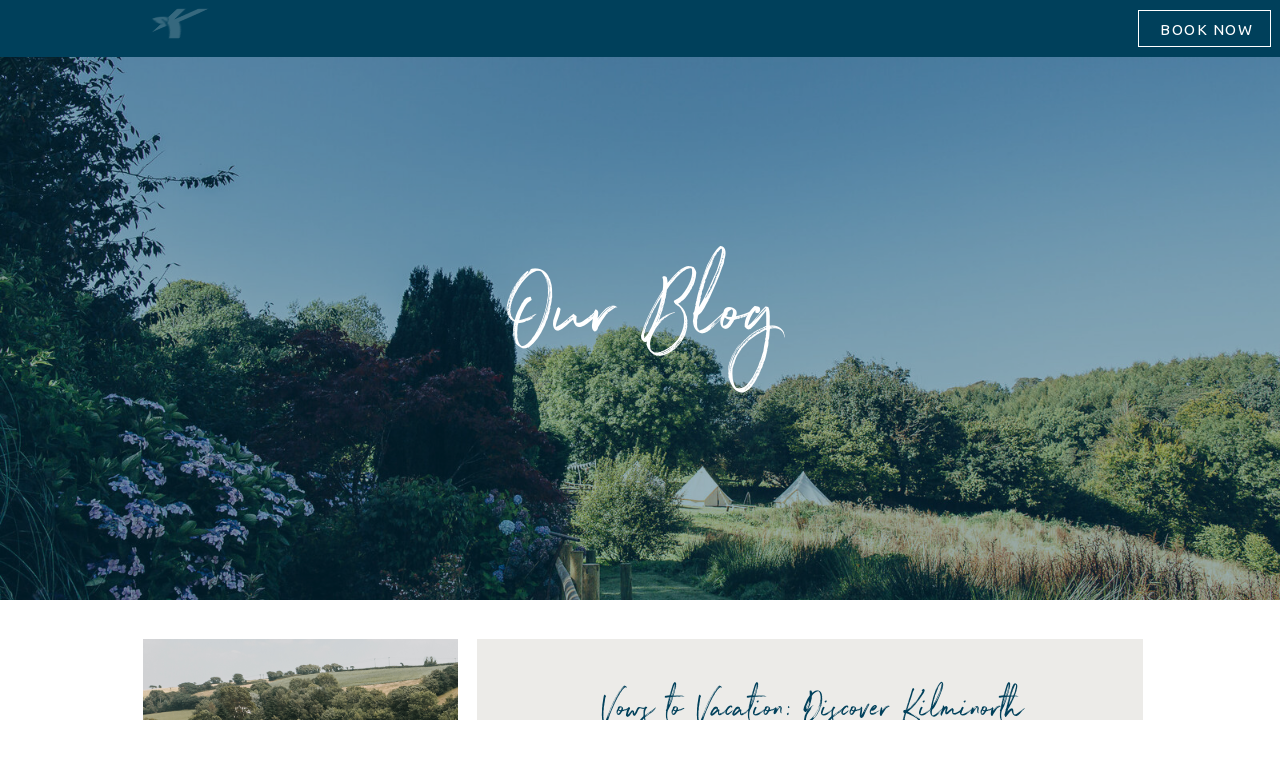

--- FILE ---
content_type: text/html; charset=UTF-8
request_url: https://kilminorth.co.uk/tag/retreats-in-cornwall/
body_size: 16624
content:
<!DOCTYPE html>
<html lang="en-US" class="d">
<head>
<link rel="stylesheet" type="text/css" href="//lib.showit.co/engine/2.6.4/showit.css" />
<title>retreats in cornwall | Showit Blog</title>
<meta name='robots' content='max-image-preview:large' />
<link rel="alternate" type="application/rss+xml" title="Showit Blog &raquo; Feed" href="https://kilminorth.co.uk/feed/" />
<link rel="alternate" type="application/rss+xml" title="Showit Blog &raquo; Comments Feed" href="https://kilminorth.co.uk/comments/feed/" />
<link rel="alternate" type="application/rss+xml" title="Showit Blog &raquo; retreats in cornwall Tag Feed" href="https://kilminorth.co.uk/tag/retreats-in-cornwall/feed/" />
<script type="text/javascript">
/* <![CDATA[ */
window._wpemojiSettings = {"baseUrl":"https:\/\/s.w.org\/images\/core\/emoji\/16.0.1\/72x72\/","ext":".png","svgUrl":"https:\/\/s.w.org\/images\/core\/emoji\/16.0.1\/svg\/","svgExt":".svg","source":{"concatemoji":"https:\/\/kilminorth.co.uk\/wp-includes\/js\/wp-emoji-release.min.js?ver=6.8.3"}};
/*! This file is auto-generated */
!function(s,n){var o,i,e;function c(e){try{var t={supportTests:e,timestamp:(new Date).valueOf()};sessionStorage.setItem(o,JSON.stringify(t))}catch(e){}}function p(e,t,n){e.clearRect(0,0,e.canvas.width,e.canvas.height),e.fillText(t,0,0);var t=new Uint32Array(e.getImageData(0,0,e.canvas.width,e.canvas.height).data),a=(e.clearRect(0,0,e.canvas.width,e.canvas.height),e.fillText(n,0,0),new Uint32Array(e.getImageData(0,0,e.canvas.width,e.canvas.height).data));return t.every(function(e,t){return e===a[t]})}function u(e,t){e.clearRect(0,0,e.canvas.width,e.canvas.height),e.fillText(t,0,0);for(var n=e.getImageData(16,16,1,1),a=0;a<n.data.length;a++)if(0!==n.data[a])return!1;return!0}function f(e,t,n,a){switch(t){case"flag":return n(e,"\ud83c\udff3\ufe0f\u200d\u26a7\ufe0f","\ud83c\udff3\ufe0f\u200b\u26a7\ufe0f")?!1:!n(e,"\ud83c\udde8\ud83c\uddf6","\ud83c\udde8\u200b\ud83c\uddf6")&&!n(e,"\ud83c\udff4\udb40\udc67\udb40\udc62\udb40\udc65\udb40\udc6e\udb40\udc67\udb40\udc7f","\ud83c\udff4\u200b\udb40\udc67\u200b\udb40\udc62\u200b\udb40\udc65\u200b\udb40\udc6e\u200b\udb40\udc67\u200b\udb40\udc7f");case"emoji":return!a(e,"\ud83e\udedf")}return!1}function g(e,t,n,a){var r="undefined"!=typeof WorkerGlobalScope&&self instanceof WorkerGlobalScope?new OffscreenCanvas(300,150):s.createElement("canvas"),o=r.getContext("2d",{willReadFrequently:!0}),i=(o.textBaseline="top",o.font="600 32px Arial",{});return e.forEach(function(e){i[e]=t(o,e,n,a)}),i}function t(e){var t=s.createElement("script");t.src=e,t.defer=!0,s.head.appendChild(t)}"undefined"!=typeof Promise&&(o="wpEmojiSettingsSupports",i=["flag","emoji"],n.supports={everything:!0,everythingExceptFlag:!0},e=new Promise(function(e){s.addEventListener("DOMContentLoaded",e,{once:!0})}),new Promise(function(t){var n=function(){try{var e=JSON.parse(sessionStorage.getItem(o));if("object"==typeof e&&"number"==typeof e.timestamp&&(new Date).valueOf()<e.timestamp+604800&&"object"==typeof e.supportTests)return e.supportTests}catch(e){}return null}();if(!n){if("undefined"!=typeof Worker&&"undefined"!=typeof OffscreenCanvas&&"undefined"!=typeof URL&&URL.createObjectURL&&"undefined"!=typeof Blob)try{var e="postMessage("+g.toString()+"("+[JSON.stringify(i),f.toString(),p.toString(),u.toString()].join(",")+"));",a=new Blob([e],{type:"text/javascript"}),r=new Worker(URL.createObjectURL(a),{name:"wpTestEmojiSupports"});return void(r.onmessage=function(e){c(n=e.data),r.terminate(),t(n)})}catch(e){}c(n=g(i,f,p,u))}t(n)}).then(function(e){for(var t in e)n.supports[t]=e[t],n.supports.everything=n.supports.everything&&n.supports[t],"flag"!==t&&(n.supports.everythingExceptFlag=n.supports.everythingExceptFlag&&n.supports[t]);n.supports.everythingExceptFlag=n.supports.everythingExceptFlag&&!n.supports.flag,n.DOMReady=!1,n.readyCallback=function(){n.DOMReady=!0}}).then(function(){return e}).then(function(){var e;n.supports.everything||(n.readyCallback(),(e=n.source||{}).concatemoji?t(e.concatemoji):e.wpemoji&&e.twemoji&&(t(e.twemoji),t(e.wpemoji)))}))}((window,document),window._wpemojiSettings);
/* ]]> */
</script>
<style id='wp-emoji-styles-inline-css' type='text/css'>

	img.wp-smiley, img.emoji {
		display: inline !important;
		border: none !important;
		box-shadow: none !important;
		height: 1em !important;
		width: 1em !important;
		margin: 0 0.07em !important;
		vertical-align: -0.1em !important;
		background: none !important;
		padding: 0 !important;
	}
</style>
<link rel='stylesheet' id='wp-block-library-css' href='https://kilminorth.co.uk/wp-includes/css/dist/block-library/style.min.css?ver=6.8.3' type='text/css' media='all' />
<style id='classic-theme-styles-inline-css' type='text/css'>
/*! This file is auto-generated */
.wp-block-button__link{color:#fff;background-color:#32373c;border-radius:9999px;box-shadow:none;text-decoration:none;padding:calc(.667em + 2px) calc(1.333em + 2px);font-size:1.125em}.wp-block-file__button{background:#32373c;color:#fff;text-decoration:none}
</style>
<style id='global-styles-inline-css' type='text/css'>
:root{--wp--preset--aspect-ratio--square: 1;--wp--preset--aspect-ratio--4-3: 4/3;--wp--preset--aspect-ratio--3-4: 3/4;--wp--preset--aspect-ratio--3-2: 3/2;--wp--preset--aspect-ratio--2-3: 2/3;--wp--preset--aspect-ratio--16-9: 16/9;--wp--preset--aspect-ratio--9-16: 9/16;--wp--preset--color--black: #000000;--wp--preset--color--cyan-bluish-gray: #abb8c3;--wp--preset--color--white: #ffffff;--wp--preset--color--pale-pink: #f78da7;--wp--preset--color--vivid-red: #cf2e2e;--wp--preset--color--luminous-vivid-orange: #ff6900;--wp--preset--color--luminous-vivid-amber: #fcb900;--wp--preset--color--light-green-cyan: #7bdcb5;--wp--preset--color--vivid-green-cyan: #00d084;--wp--preset--color--pale-cyan-blue: #8ed1fc;--wp--preset--color--vivid-cyan-blue: #0693e3;--wp--preset--color--vivid-purple: #9b51e0;--wp--preset--gradient--vivid-cyan-blue-to-vivid-purple: linear-gradient(135deg,rgba(6,147,227,1) 0%,rgb(155,81,224) 100%);--wp--preset--gradient--light-green-cyan-to-vivid-green-cyan: linear-gradient(135deg,rgb(122,220,180) 0%,rgb(0,208,130) 100%);--wp--preset--gradient--luminous-vivid-amber-to-luminous-vivid-orange: linear-gradient(135deg,rgba(252,185,0,1) 0%,rgba(255,105,0,1) 100%);--wp--preset--gradient--luminous-vivid-orange-to-vivid-red: linear-gradient(135deg,rgba(255,105,0,1) 0%,rgb(207,46,46) 100%);--wp--preset--gradient--very-light-gray-to-cyan-bluish-gray: linear-gradient(135deg,rgb(238,238,238) 0%,rgb(169,184,195) 100%);--wp--preset--gradient--cool-to-warm-spectrum: linear-gradient(135deg,rgb(74,234,220) 0%,rgb(151,120,209) 20%,rgb(207,42,186) 40%,rgb(238,44,130) 60%,rgb(251,105,98) 80%,rgb(254,248,76) 100%);--wp--preset--gradient--blush-light-purple: linear-gradient(135deg,rgb(255,206,236) 0%,rgb(152,150,240) 100%);--wp--preset--gradient--blush-bordeaux: linear-gradient(135deg,rgb(254,205,165) 0%,rgb(254,45,45) 50%,rgb(107,0,62) 100%);--wp--preset--gradient--luminous-dusk: linear-gradient(135deg,rgb(255,203,112) 0%,rgb(199,81,192) 50%,rgb(65,88,208) 100%);--wp--preset--gradient--pale-ocean: linear-gradient(135deg,rgb(255,245,203) 0%,rgb(182,227,212) 50%,rgb(51,167,181) 100%);--wp--preset--gradient--electric-grass: linear-gradient(135deg,rgb(202,248,128) 0%,rgb(113,206,126) 100%);--wp--preset--gradient--midnight: linear-gradient(135deg,rgb(2,3,129) 0%,rgb(40,116,252) 100%);--wp--preset--font-size--small: 13px;--wp--preset--font-size--medium: 20px;--wp--preset--font-size--large: 36px;--wp--preset--font-size--x-large: 42px;--wp--preset--spacing--20: 0.44rem;--wp--preset--spacing--30: 0.67rem;--wp--preset--spacing--40: 1rem;--wp--preset--spacing--50: 1.5rem;--wp--preset--spacing--60: 2.25rem;--wp--preset--spacing--70: 3.38rem;--wp--preset--spacing--80: 5.06rem;--wp--preset--shadow--natural: 6px 6px 9px rgba(0, 0, 0, 0.2);--wp--preset--shadow--deep: 12px 12px 50px rgba(0, 0, 0, 0.4);--wp--preset--shadow--sharp: 6px 6px 0px rgba(0, 0, 0, 0.2);--wp--preset--shadow--outlined: 6px 6px 0px -3px rgba(255, 255, 255, 1), 6px 6px rgba(0, 0, 0, 1);--wp--preset--shadow--crisp: 6px 6px 0px rgba(0, 0, 0, 1);}:where(.is-layout-flex){gap: 0.5em;}:where(.is-layout-grid){gap: 0.5em;}body .is-layout-flex{display: flex;}.is-layout-flex{flex-wrap: wrap;align-items: center;}.is-layout-flex > :is(*, div){margin: 0;}body .is-layout-grid{display: grid;}.is-layout-grid > :is(*, div){margin: 0;}:where(.wp-block-columns.is-layout-flex){gap: 2em;}:where(.wp-block-columns.is-layout-grid){gap: 2em;}:where(.wp-block-post-template.is-layout-flex){gap: 1.25em;}:where(.wp-block-post-template.is-layout-grid){gap: 1.25em;}.has-black-color{color: var(--wp--preset--color--black) !important;}.has-cyan-bluish-gray-color{color: var(--wp--preset--color--cyan-bluish-gray) !important;}.has-white-color{color: var(--wp--preset--color--white) !important;}.has-pale-pink-color{color: var(--wp--preset--color--pale-pink) !important;}.has-vivid-red-color{color: var(--wp--preset--color--vivid-red) !important;}.has-luminous-vivid-orange-color{color: var(--wp--preset--color--luminous-vivid-orange) !important;}.has-luminous-vivid-amber-color{color: var(--wp--preset--color--luminous-vivid-amber) !important;}.has-light-green-cyan-color{color: var(--wp--preset--color--light-green-cyan) !important;}.has-vivid-green-cyan-color{color: var(--wp--preset--color--vivid-green-cyan) !important;}.has-pale-cyan-blue-color{color: var(--wp--preset--color--pale-cyan-blue) !important;}.has-vivid-cyan-blue-color{color: var(--wp--preset--color--vivid-cyan-blue) !important;}.has-vivid-purple-color{color: var(--wp--preset--color--vivid-purple) !important;}.has-black-background-color{background-color: var(--wp--preset--color--black) !important;}.has-cyan-bluish-gray-background-color{background-color: var(--wp--preset--color--cyan-bluish-gray) !important;}.has-white-background-color{background-color: var(--wp--preset--color--white) !important;}.has-pale-pink-background-color{background-color: var(--wp--preset--color--pale-pink) !important;}.has-vivid-red-background-color{background-color: var(--wp--preset--color--vivid-red) !important;}.has-luminous-vivid-orange-background-color{background-color: var(--wp--preset--color--luminous-vivid-orange) !important;}.has-luminous-vivid-amber-background-color{background-color: var(--wp--preset--color--luminous-vivid-amber) !important;}.has-light-green-cyan-background-color{background-color: var(--wp--preset--color--light-green-cyan) !important;}.has-vivid-green-cyan-background-color{background-color: var(--wp--preset--color--vivid-green-cyan) !important;}.has-pale-cyan-blue-background-color{background-color: var(--wp--preset--color--pale-cyan-blue) !important;}.has-vivid-cyan-blue-background-color{background-color: var(--wp--preset--color--vivid-cyan-blue) !important;}.has-vivid-purple-background-color{background-color: var(--wp--preset--color--vivid-purple) !important;}.has-black-border-color{border-color: var(--wp--preset--color--black) !important;}.has-cyan-bluish-gray-border-color{border-color: var(--wp--preset--color--cyan-bluish-gray) !important;}.has-white-border-color{border-color: var(--wp--preset--color--white) !important;}.has-pale-pink-border-color{border-color: var(--wp--preset--color--pale-pink) !important;}.has-vivid-red-border-color{border-color: var(--wp--preset--color--vivid-red) !important;}.has-luminous-vivid-orange-border-color{border-color: var(--wp--preset--color--luminous-vivid-orange) !important;}.has-luminous-vivid-amber-border-color{border-color: var(--wp--preset--color--luminous-vivid-amber) !important;}.has-light-green-cyan-border-color{border-color: var(--wp--preset--color--light-green-cyan) !important;}.has-vivid-green-cyan-border-color{border-color: var(--wp--preset--color--vivid-green-cyan) !important;}.has-pale-cyan-blue-border-color{border-color: var(--wp--preset--color--pale-cyan-blue) !important;}.has-vivid-cyan-blue-border-color{border-color: var(--wp--preset--color--vivid-cyan-blue) !important;}.has-vivid-purple-border-color{border-color: var(--wp--preset--color--vivid-purple) !important;}.has-vivid-cyan-blue-to-vivid-purple-gradient-background{background: var(--wp--preset--gradient--vivid-cyan-blue-to-vivid-purple) !important;}.has-light-green-cyan-to-vivid-green-cyan-gradient-background{background: var(--wp--preset--gradient--light-green-cyan-to-vivid-green-cyan) !important;}.has-luminous-vivid-amber-to-luminous-vivid-orange-gradient-background{background: var(--wp--preset--gradient--luminous-vivid-amber-to-luminous-vivid-orange) !important;}.has-luminous-vivid-orange-to-vivid-red-gradient-background{background: var(--wp--preset--gradient--luminous-vivid-orange-to-vivid-red) !important;}.has-very-light-gray-to-cyan-bluish-gray-gradient-background{background: var(--wp--preset--gradient--very-light-gray-to-cyan-bluish-gray) !important;}.has-cool-to-warm-spectrum-gradient-background{background: var(--wp--preset--gradient--cool-to-warm-spectrum) !important;}.has-blush-light-purple-gradient-background{background: var(--wp--preset--gradient--blush-light-purple) !important;}.has-blush-bordeaux-gradient-background{background: var(--wp--preset--gradient--blush-bordeaux) !important;}.has-luminous-dusk-gradient-background{background: var(--wp--preset--gradient--luminous-dusk) !important;}.has-pale-ocean-gradient-background{background: var(--wp--preset--gradient--pale-ocean) !important;}.has-electric-grass-gradient-background{background: var(--wp--preset--gradient--electric-grass) !important;}.has-midnight-gradient-background{background: var(--wp--preset--gradient--midnight) !important;}.has-small-font-size{font-size: var(--wp--preset--font-size--small) !important;}.has-medium-font-size{font-size: var(--wp--preset--font-size--medium) !important;}.has-large-font-size{font-size: var(--wp--preset--font-size--large) !important;}.has-x-large-font-size{font-size: var(--wp--preset--font-size--x-large) !important;}
:where(.wp-block-post-template.is-layout-flex){gap: 1.25em;}:where(.wp-block-post-template.is-layout-grid){gap: 1.25em;}
:where(.wp-block-columns.is-layout-flex){gap: 2em;}:where(.wp-block-columns.is-layout-grid){gap: 2em;}
:root :where(.wp-block-pullquote){font-size: 1.5em;line-height: 1.6;}
</style>
<link rel='stylesheet' id='pub-style-css' href='https://kilminorth.co.uk/wp-content/themes/showit/pubs/4z14jt1gqkuwcll0llf9pq/20251223203528Sn4z7d9/assets/pub.css?ver=1766522136' type='text/css' media='all' />
<script type="text/javascript" src="https://kilminorth.co.uk/wp-includes/js/jquery/jquery.min.js?ver=3.7.1" id="jquery-core-js"></script>
<script type="text/javascript" id="jquery-core-js-after">
/* <![CDATA[ */
$ = jQuery;
/* ]]> */
</script>
<script type="text/javascript" src="https://kilminorth.co.uk/wp-content/themes/showit/pubs/4z14jt1gqkuwcll0llf9pq/20251223203528Sn4z7d9/assets/pub.js?ver=1766522136" id="pub-script-js"></script>
<link rel="https://api.w.org/" href="https://kilminorth.co.uk/wp-json/" /><link rel="alternate" title="JSON" type="application/json" href="https://kilminorth.co.uk/wp-json/wp/v2/tags/71" /><link rel="EditURI" type="application/rsd+xml" title="RSD" href="https://kilminorth.co.uk/xmlrpc.php?rsd" />

<meta charset="UTF-8" />
<meta name="viewport" content="width=device-width, initial-scale=1" />
<link rel="preconnect" href="https://static.showit.co" />

<link rel="preconnect" href="https://fonts.googleapis.com">
<link rel="preconnect" href="https://fonts.gstatic.com" crossorigin>
<link href="https://fonts.googleapis.com/css?family=Ubuntu:300|Ubuntu:regular|Ubuntu:500" rel="stylesheet" type="text/css"/>
<style>
@font-face{font-family:Northwell;src:url('//static.showit.co/file/gjdjwRpiQraq7JqMbJjyhA/shared/northwell.woff');}
</style>
<script id="init_data" type="application/json">
{"mobile":{"w":320,"bgMediaType":"none","bgFillType":"color","bgColor":"colors-7"},"desktop":{"w":1200,"bgColor":"colors-7","bgMediaType":"none","bgFillType":"color"},"sid":"4z14jt1gqkuwcll0llf9pq","break":768,"assetURL":"//static.showit.co","contactFormId":"224375/363803","cfAction":"aHR0cHM6Ly9jbGllbnRzZXJ2aWNlLnNob3dpdC5jby9jb250YWN0Zm9ybQ==","sgAction":"aHR0cHM6Ly9jbGllbnRzZXJ2aWNlLnNob3dpdC5jby9zb2NpYWxncmlk","blockData":[{"slug":"menu","visible":"a","states":[],"d":{"h":601,"w":1200,"locking":{"side":"t"},"nature":"wH","bgFillType":"color","bgColor":"colors-7","bgMediaType":"none"},"m":{"h":596,"w":320,"locking":{"side":"t"},"nature":"wH","bgFillType":"color","bgColor":"colors-7","bgMediaType":"none"}},{"slug":"menu-button","visible":"a","states":[],"d":{"h":1,"w":1200,"locking":{"side":"t"},"trIn":{"type":"flip","delay":1,"duration":1.75},"trOut":{"type":"none","direction":"Up"},"stateTrIn":{"type":"flip","delay":1.5,"duration":2.25},"stateTrOut":{"type":"none"},"bgFillType":"color","bgColor":"colors-1","bgMediaType":"none","tr":{"in":{"cl":"flipIn","d":1.75,"dl":1}}},"m":{"h":1,"w":320,"locking":{"side":"t"},"bgFillType":"color","bgColor":"colors-1","bgMediaType":"none"}},{"slug":"header-1","visible":"a","states":[],"d":{"h":600,"w":1200,"bgFillType":"color","bgColor":"colors-1","bgMediaType":"image","bgImage":{"key":"fuOk8H4PSdaIvlShqsi2Sg/224375/026_19579_full_2_1.jpg","aspect_ratio":1.5,"title":"026_19579_full 2 (1)","type":"asset"},"bgOpacity":60,"bgPos":"cb","bgScale":"cover","bgScroll":"x"},"m":{"h":300,"w":320,"nature":"wH","bgFillType":"color","bgColor":"colors-1","bgMediaType":"image","bgImage":{"key":"fuOk8H4PSdaIvlShqsi2Sg/224375/026_19579_full_2_1.jpg","aspect_ratio":1.5,"title":"026_19579_full 2 (1)","type":"asset"},"bgOpacity":60,"bgPos":"cm","bgScale":"cover","bgScroll":"f"}},{"slug":"post","visible":"a","states":[],"d":{"h":480,"w":1200,"bgFillType":"color","bgColor":"colors-7","bgMediaType":"none"},"m":{"h":460,"w":320,"nature":"dH","bgFillType":"color","bgColor":"colors-7","bgMediaType":"none"}},{"slug":"post-2","visible":"a","states":[],"d":{"h":480,"w":1200,"bgFillType":"color","bgColor":"colors-7","bgMediaType":"none"},"m":{"h":460,"w":320,"nature":"dH","bgFillType":"color","bgColor":"colors-7","bgMediaType":"none"}},{"slug":"end-post-loop","visible":"a","states":[],"d":{"h":1,"w":1200,"bgFillType":"color","bgColor":"colors-7","bgMediaType":"none"},"m":{"h":1,"w":320,"bgFillType":"color","bgColor":"colors-7","bgMediaType":"none"}},{"slug":"pagnation","visible":"a","states":[],"d":{"h":65,"w":1200,"bgFillType":"color","bgColor":"colors-2","bgMediaType":"none"},"m":{"h":129,"w":320,"bgFillType":"color","bgColor":"colors-2","bgMediaType":"none"}},{"slug":"blank-space","visible":"a","states":[],"d":{"h":27,"w":1200,"bgFillType":"color","bgColor":"#FFFFFF","bgMediaType":"none"},"m":{"h":20,"w":320,"bgFillType":"color","bgColor":"#FFFFFF","bgMediaType":"none"}},{"slug":"newsletter","visible":"a","states":[],"d":{"h":318,"w":1200,"bgFillType":"color","bgColor":"colors-7","bgMediaType":"image","bgImage":{"key":"_tKJi762TkuNFzyr7lXPOQ/shared/kilminorth_cottages_styled_wedding_shoot_-_charlie_flounders_photography_-0151.jpg","aspect_ratio":1.49953,"title":"Kilminorth Cottages styled wedding shoot - Charlie Flounders Photography -0151","type":"asset"},"bgOpacity":100,"bgPos":"cm","bgScale":"cover","bgScroll":"p"},"m":{"h":400,"w":320,"bgFillType":"color","bgColor":"colors-7","bgMediaType":"image","bgImage":{"key":"_tKJi762TkuNFzyr7lXPOQ/shared/kilminorth_cottages_styled_wedding_shoot_-_charlie_flounders_photography_-0151.jpg","aspect_ratio":1.49953,"title":"Kilminorth Cottages styled wedding shoot - Charlie Flounders Photography -0151","type":"asset"},"bgOpacity":100,"bgPos":"cm","bgScale":"cover","bgScroll":"p"}},{"slug":"instagram","visible":"a","states":[],"d":{"h":291,"w":1200,"bgFillType":"color","bgColor":"colors-6","bgMediaType":"none"},"m":{"h":202,"w":320,"bgFillType":"color","bgColor":"colors-6","bgMediaType":"image","bgOpacity":15,"bgPos":"cm","bgScale":"cover","bgScroll":"f"}},{"slug":"footer","visible":"a","states":[],"d":{"h":475,"w":1200,"bgFillType":"color","bgColor":"colors-1","bgMediaType":"none"},"m":{"h":775,"w":320,"bgFillType":"color","bgColor":"colors-1","bgMediaType":"none"}}],"elementData":[{"type":"text","visible":"a","id":"menu_0","blockId":"menu","m":{"x":91,"y":540,"w":138,"h":30,"a":0},"d":{"x":472,"y":533,"w":256,"h":26,"a":0}},{"type":"text","visible":"a","id":"menu_1","blockId":"menu","m":{"x":91,"y":221,"w":138,"h":28,"a":0},"d":{"x":472,"y":217,"w":256,"h":26,"a":0}},{"type":"text","visible":"a","id":"menu_2","blockId":"menu","m":{"x":68,"y":186,"w":184,"h":30,"a":0},"d":{"x":472,"y":182,"w":256,"h":26,"a":0}},{"type":"text","visible":"a","id":"menu_3","blockId":"menu","m":{"x":91,"y":151,"w":138,"h":27,"a":0},"d":{"x":472,"y":148,"w":256,"h":26,"a":0}},{"type":"text","visible":"a","id":"menu_4","blockId":"menu","m":{"x":91,"y":116,"w":138,"h":28,"a":0},"d":{"x":472,"y":111,"w":256,"h":38,"a":0}},{"type":"text","visible":"a","id":"menu_5","blockId":"menu","m":{"x":105,"y":65,"w":111,"h":37,"a":0},"d":{"x":535,"y":39,"w":135,"h":45,"a":0}},{"type":"simple","visible":"a","id":"menu_6","blockId":"menu","m":{"x":275,"y":5,"w":40,"h":40,"a":0},"d":{"x":1140,"y":10,"w":50,"h":50,"a":0,"lockH":"r","lockV":"t"}},{"type":"icon","visible":"a","id":"menu_7","blockId":"menu","m":{"x":275,"y":5,"w":40,"h":40,"a":0},"d":{"x":1140,"y":10,"w":50,"h":50,"a":0,"lockH":"r","lockV":"t"},"pc":[{"type":"hide","block":"menu"}]},{"type":"text","visible":"a","id":"menu_8","blockId":"menu","m":{"x":91,"y":256,"w":138,"h":27,"a":0},"d":{"x":472,"y":252,"w":256,"h":26,"a":0}},{"type":"text","visible":"a","id":"menu_9","blockId":"menu","m":{"x":91,"y":291,"w":138,"h":30,"a":0},"d":{"x":472,"y":287,"w":256,"h":26,"a":0}},{"type":"text","visible":"a","id":"menu_10","blockId":"menu","m":{"x":75,"y":326,"w":170,"h":26,"a":0},"d":{"x":472,"y":322,"w":256,"h":26,"a":0}},{"type":"text","visible":"a","id":"menu_11","blockId":"menu","m":{"x":91,"y":361,"w":138,"h":28,"a":0},"d":{"x":472,"y":357,"w":256,"h":26,"a":0}},{"type":"text","visible":"a","id":"menu_12","blockId":"menu","m":{"x":91,"y":396,"w":138,"h":28,"a":0},"d":{"x":472,"y":392,"w":256,"h":26,"a":0}},{"type":"text","visible":"a","id":"menu_13","blockId":"menu","m":{"x":91,"y":505,"w":138,"h":28,"a":0},"d":{"x":472,"y":498,"w":256,"h":26,"a":0}},{"type":"text","visible":"a","id":"menu_14","blockId":"menu","m":{"x":91,"y":470,"w":138,"h":28,"a":0},"d":{"x":472,"y":463,"w":256,"h":26,"a":0}},{"type":"text","visible":"a","id":"menu_15","blockId":"menu","m":{"x":69,"y":433,"w":184,"h":28,"a":0},"d":{"x":472,"y":428,"w":256,"h":26,"a":0}},{"type":"simple","visible":"a","id":"menu-button_0","blockId":"menu-button","m":{"x":-68,"y":0,"w":429,"h":64,"a":0},"d":{"x":-575,"y":-8,"w":1953,"h":65,"a":0,"trIn":{"cl":"fadeIn","d":0.75,"dl":0.5},"lockH":"s"}},{"type":"icon","visible":"a","id":"menu-button_1","blockId":"menu-button","m":{"x":258,"y":6,"w":50,"h":50,"a":0},"d":{"x":1114,"y":6,"w":56,"h":46,"a":0,"trIn":{"cl":"slideInRight","d":1.5,"dl":3}},"pc":[{"type":"show","block":"menu"}]},{"type":"simple","visible":"a","id":"menu-button_2","blockId":"menu-button","m":{"x":129,"y":19,"w":120,"h":25,"a":0},"d":{"x":972,"y":10,"w":133,"h":37,"a":0,"trIn":{"cl":"slideInRight","d":1.25,"dl":2.5}}},{"type":"text","visible":"a","id":"menu-button_3","blockId":"menu-button","m":{"x":139,"y":19,"w":99,"h":20,"a":0},"d":{"x":987,"y":16,"w":107,"h":18,"a":0,"trIn":{"cl":"slideInRight","d":1.25,"dl":2.5}}},{"type":"graphic","visible":"a","id":"menu-button_4","blockId":"menu-button","m":{"x":19,"y":6,"w":50,"h":53,"a":0},"d":{"x":127,"y":-4,"w":63,"h":68,"a":0,"trIn":{"cl":"flipInX","d":1.75,"dl":3}},"c":{"key":"h08HdwcHQgCMLq0sIinhBw/224375/kilminorth-icon-logo-rgb-white.png","aspect_ratio":1}},{"type":"text","visible":"a","id":"header-1_0","blockId":"header-1","m":{"x":51,"y":170,"w":219,"h":39,"a":0},"d":{"x":451,"y":266,"w":299,"h":52,"a":0}},{"type":"simple","visible":"a","id":"post_0","blockId":"post","m":{"x":0,"y":69,"w":42,"h":224,"a":0},"d":{"x":437,"y":39,"w":666,"h":422,"a":0}},{"type":"graphic","visible":"a","id":"post_1","blockId":"post","m":{"x":54,"y":48,"w":212,"h":266,"a":0},"d":{"x":103,"y":39,"w":315,"h":422,"a":0},"c":{"key":"vdc0r4mnTpWCyHoWBWVzpw/shared/kilminorth_cottages_styled_wedding_shoot_-_charlie_flounders_photography_-0315.jpg","aspect_ratio":0.66688}},{"type":"text","visible":"d","id":"post_2","blockId":"post","m":{"x":26,"y":376,"w":113,"h":21,"a":0},"d":{"x":501,"y":240,"w":542,"h":158,"a":0}},{"type":"text","visible":"a","id":"post_3","blockId":"post","m":{"x":31,"y":333,"w":258,"h":61,"a":0},"d":{"x":501,"y":90,"w":542,"h":113,"a":0}},{"type":"text","visible":"a","id":"post_4","blockId":"post","m":{"x":58,"y":419,"w":204,"h":30,"a":0},"d":{"x":674,"y":390,"w":192,"h":29,"a":0,"lockV":"t"}},{"type":"simple","visible":"m","id":"post_5","blockId":"post","m":{"x":277,"y":69,"w":43,"h":224,"a":0},"d":{"x":437,"y":39,"w":666,"h":422,"a":0}},{"type":"simple","visible":"d","id":"post-2_0","blockId":"post-2","m":{"x":48,"y":68,"w":224,"h":315,"a":0},"d":{"x":100,"y":39,"w":666,"h":422,"a":0}},{"type":"graphic","visible":"a","id":"post-2_1","blockId":"post-2","m":{"x":54,"y":48,"w":212,"h":266,"a":0},"d":{"x":785,"y":39,"w":315,"h":422,"a":0},"c":{"key":"l7mknCTsQFqr19_HLpjCIQ/224375/looe.png","aspect_ratio":1.31846}},{"type":"text","visible":"d","id":"post-2_2","blockId":"post-2","m":{"x":26,"y":376,"w":113,"h":21,"a":0},"d":{"x":162,"y":234,"w":542,"h":158,"a":0}},{"type":"text","visible":"a","id":"post-2_3","blockId":"post-2","m":{"x":31,"y":336,"w":258,"h":61,"a":0},"d":{"x":162,"y":89,"w":542,"h":101,"a":0}},{"type":"simple","visible":"m","id":"post-2_4","blockId":"post-2","m":{"x":0,"y":69,"w":42,"h":224,"a":0},"d":{"x":437,"y":39,"w":666,"h":422,"a":0}},{"type":"simple","visible":"m","id":"post-2_5","blockId":"post-2","m":{"x":277,"y":69,"w":43,"h":224,"a":0},"d":{"x":437,"y":39,"w":666,"h":422,"a":0}},{"type":"text","visible":"a","id":"post-2_6","blockId":"post-2","m":{"x":58,"y":419,"w":204,"h":30,"a":0},"d":{"x":337,"y":390,"w":192,"h":29,"a":0,"lockV":"t"}},{"type":"text","visible":"a","id":"pagnation_0","blockId":"pagnation","m":{"x":10,"y":21,"w":225,"h":16,"a":0},"d":{"x":100,"y":18,"w":377,"h":25,"a":0}},{"type":"text","visible":"a","id":"pagnation_1","blockId":"pagnation","m":{"x":84,"y":76,"w":225,"h":29,"a":0},"d":{"x":726,"y":18,"w":377,"h":25,"a":0}},{"type":"text","visible":"a","id":"pagnation_2","blockId":"pagnation","m":{"x":269,"y":91,"w":34,"h":29,"a":0},"d":{"x":1111,"y":18,"w":33,"h":25,"a":0}},{"type":"simple","visible":"a","id":"newsletter_0","blockId":"newsletter","m":{"x":15,"y":30,"w":290,"h":113,"a":0},"d":{"x":335,"y":37,"w":530,"h":122,"a":0,"lockV":"b"}},{"type":"text","visible":"a","id":"newsletter_1","blockId":"newsletter","m":{"x":15,"y":47,"w":290,"h":21,"a":0},"d":{"x":425,"y":48,"w":350,"h":29,"a":0}},{"type":"text","visible":"a","id":"newsletter_2","blockId":"newsletter","m":{"x":26,"y":80,"w":268,"h":55,"a":0},"d":{"x":359,"y":86,"w":482,"h":29,"a":0}},{"type":"iframe","visible":"a","id":"newsletter_3","blockId":"newsletter","m":{"x":0,"y":135,"w":320,"h":280,"a":0},"d":{"x":200,"y":153,"w":801,"h":127,"a":0}},{"type":"text","visible":"a","id":"instagram_0","blockId":"instagram","m":{"x":34,"y":30,"w":253,"h":19,"a":0},"d":{"x":44,"y":30,"w":546,"h":19,"a":0}},{"type":"social","visible":"a","id":"instagram_1","blockId":"instagram","m":{"x":15,"y":68,"w":290,"h":90,"a":0},"d":{"x":50,"y":80,"w":1100,"h":165,"a":0}},{"type":"simple","visible":"a","id":"footer_0","blockId":"footer","m":{"x":-5,"y":694,"w":331,"h":54,"a":0},"d":{"x":-50,"y":435,"w":1300,"h":40,"a":0,"lockH":"s"}},{"type":"text","visible":"a","id":"footer_1","blockId":"footer","m":{"x":26,"y":721,"w":269,"h":17,"a":0},"d":{"x":914,"y":447,"w":264,"h":16,"a":0}},{"type":"text","visible":"a","id":"footer_2","blockId":"footer","m":{"x":26,"y":704,"w":269,"h":17,"a":0},"d":{"x":712,"y":447,"w":192,"h":16,"a":0}},{"type":"icon","visible":"a","id":"footer_3","blockId":"footer","m":{"x":127,"y":549,"w":20,"h":20,"a":0},"d":{"x":947,"y":272,"w":30,"h":28,"a":0}},{"type":"icon","visible":"a","id":"footer_4","blockId":"footer","m":{"x":104,"y":549,"w":20,"h":20,"a":0},"d":{"x":915,"y":272,"w":30,"h":28,"a":0}},{"type":"simple","visible":"a","id":"footer_5","blockId":"footer","m":{"x":71,"y":434,"w":178,"h":1,"a":0},"d":{"x":787,"y":30,"w":1,"h":285,"a":0}},{"type":"text","visible":"d","id":"footer_6","blockId":"footer","m":{"x":98,"y":58,"w":125,"h":17,"a":0},"d":{"x":850,"y":32,"w":293,"h":23,"a":0}},{"type":"simple","visible":"a","id":"footer_7","blockId":"footer","m":{"x":71,"y":294,"w":178,"h":1,"a":0},"d":{"x":412,"y":30,"w":1,"h":285,"a":0}},{"type":"text","visible":"a","id":"footer_8","blockId":"footer","m":{"x":32,"y":197,"w":115,"h":22,"a":0},"d":{"x":67,"y":192,"w":140,"h":22,"a":0}},{"type":"text","visible":"a","id":"footer_9","blockId":"footer","m":{"x":27,"y":228,"w":124,"h":20,"a":0},"d":{"x":67,"y":228,"w":140,"h":22,"a":0}},{"type":"text","visible":"a","id":"footer_10","blockId":"footer","m":{"x":-1,"y":169,"w":180,"h":23,"a":0},"d":{"x":49,"y":155,"w":177,"h":22,"a":0}},{"type":"text","visible":"a","id":"footer_11","blockId":"footer","m":{"x":49,"y":141,"w":80,"h":21,"a":0},"d":{"x":67,"y":119,"w":140,"h":22,"a":0}},{"type":"text","visible":"a","id":"footer_12","blockId":"footer","m":{"x":53,"y":111,"w":72,"h":22,"a":0},"d":{"x":67,"y":83,"w":140,"h":22,"a":0}},{"type":"text","visible":"d","id":"footer_13","blockId":"footer","m":{"x":121,"y":84,"w":78,"h":23,"a":0},"d":{"x":61,"y":32,"w":293,"h":23,"a":0}},{"type":"graphic","visible":"a","id":"footer_14","blockId":"footer","m":{"x":23,"y":12,"w":274,"h":98,"a":0},"d":{"x":427,"y":36,"w":347,"h":94,"a":0},"c":{"key":"tqbH7yZiQoug3otNVLe6Gw/shared/kilminorth-tertiary-logo-rgb-white.png","aspect_ratio":2.81526}},{"type":"text","visible":"a","id":"footer_15","blockId":"footer","m":{"x":15,"y":310,"w":290,"h":106,"a":0},"d":{"x":439,"y":141,"w":323,"h":156,"a":0}},{"type":"text","visible":"a","id":"footer_16","blockId":"footer","m":{"x":168,"y":110,"w":116,"h":23,"a":0},"d":{"x":234,"y":83,"w":140,"h":22,"a":0}},{"type":"text","visible":"a","id":"footer_17","blockId":"footer","m":{"x":150,"y":141,"w":152,"h":21,"a":0},"d":{"x":225,"y":119,"w":158,"h":22,"a":0}},{"type":"text","visible":"a","id":"footer_18","blockId":"footer","m":{"x":174,"y":169,"w":104,"h":17,"a":0},"d":{"x":234,"y":155,"w":140,"h":22,"a":0}},{"type":"text","visible":"a","id":"footer_19","blockId":"footer","m":{"x":172,"y":256,"w":109,"h":20,"a":0},"d":{"x":234,"y":264,"w":140,"h":22,"a":0}},{"type":"text","visible":"a","id":"footer_20","blockId":"footer","m":{"x":27,"y":256,"w":124,"h":20,"a":0},"d":{"x":67,"y":264,"w":140,"h":22,"a":0}},{"type":"icon","visible":"a","id":"footer_21","blockId":"footer","m":{"x":178,"y":549,"w":20,"h":20,"a":0},"d":{"x":1018,"y":272,"w":30,"h":28,"a":0}},{"type":"icon","visible":"a","id":"footer_22","blockId":"footer","m":{"x":200,"y":549,"w":20,"h":20,"a":0},"d":{"x":1049,"y":272,"w":30,"h":28,"a":0}},{"type":"icon","visible":"a","id":"footer_23","blockId":"footer","m":{"x":150,"y":549,"w":20,"h":20,"a":0},"d":{"x":980,"y":272,"w":30,"h":28,"a":0}},{"type":"text","visible":"a","id":"footer_24","blockId":"footer","m":{"x":172,"y":227,"w":109,"h":21,"a":0},"d":{"x":234,"y":228,"w":140,"h":22,"a":0}},{"type":"text","visible":"a","id":"footer_25","blockId":"footer","m":{"x":174,"y":198,"w":104,"h":21,"a":0},"d":{"x":234,"y":192,"w":140,"h":22,"a":0}},{"type":"simple","visible":"d","id":"footer_26","blockId":"footer","m":{"x":-267,"y":61,"w":224,"h":431,"a":0},"d":{"x":0,"y":342,"w":1200,"h":93,"a":0}},{"type":"graphic","visible":"a","id":"footer_27","blockId":"footer","m":{"x":228,"y":601,"w":40,"h":54,"a":0},"d":{"x":388,"y":325,"w":49,"h":65,"a":0,"gs":{"t":"fit"}},"c":{"key":"YCrSpFgaSXiNDg2690o6sA/224375/screenshot_2023-11-24_at_12_02_30.png","aspect_ratio":0.60355}},{"type":"graphic","visible":"a","id":"footer_28","blockId":"footer","m":{"x":52,"y":601,"w":40,"h":54,"a":0},"d":{"x":767,"y":324,"w":40,"h":65,"a":0,"gs":{"t":"fit"}},"c":{"key":"YCrSpFgaSXiNDg2690o6sA/224375/screenshot_2023-11-24_at_12_02_30.png","aspect_ratio":0.60355}},{"type":"graphic","visible":"a","id":"footer_29","blockId":"footer","m":{"x":117,"y":589,"w":86,"h":78,"a":0},"d":{"x":553,"y":314,"w":95,"h":86,"a":0},"c":{"key":"Z3p58KVmTxaN2mnmkEfWvw/224375/untitled_design-7.png","aspect_ratio":1}},{"type":"text","visible":"d","id":"footer_30","blockId":"footer","m":{"x":344,"y":611,"w":145,"h":73,"a":0},"d":{"x":293,"y":395,"w":238,"h":52,"a":0}},{"type":"text","visible":"d","id":"footer_31","blockId":"footer","m":{"x":344,"y":476,"w":145,"h":73,"a":0},"d":{"x":691,"y":396,"w":195,"h":25,"a":0}},{"type":"text","visible":"d","id":"footer_32","blockId":"footer","m":{"x":383,"y":719,"w":147,"h":56,"a":0},"d":{"x":537,"y":395,"w":127,"h":36,"a":0}},{"type":"text","visible":"a","id":"footer_33","blockId":"footer","m":{"x":172,"y":464,"w":120,"h":16,"a":0},"d":{"x":835,"y":172,"w":323,"h":20,"a":0}},{"type":"text","visible":"a","id":"footer_34","blockId":"footer","m":{"x":188,"y":488,"w":81,"h":16,"a":0},"d":{"x":835,"y":203,"w":323,"h":25,"a":0}},{"type":"text","visible":"a","id":"footer_35","blockId":"footer","m":{"x":183,"y":511,"w":91,"h":16,"a":0},"d":{"x":835,"y":236,"w":323,"h":28,"a":0}},{"type":"text","visible":"a","id":"footer_36","blockId":"footer","m":{"x":26,"y":485,"w":145,"h":21,"a":0},"d":{"x":835,"y":105,"w":323,"h":25,"a":0}},{"type":"text","visible":"a","id":"footer_37","blockId":"footer","m":{"x":45,"y":462,"w":98,"h":18,"a":0},"d":{"x":834,"y":73,"w":323,"h":26,"a":0}},{"type":"text","visible":"a","id":"footer_38","blockId":"footer","m":{"x":45,"y":510,"w":106,"h":17,"a":0},"d":{"x":834,"y":137,"w":323,"h":29,"a":0}}]}
</script>
<link
rel="stylesheet"
type="text/css"
href="https://cdnjs.cloudflare.com/ajax/libs/animate.css/3.4.0/animate.min.css"
/>


<script src="//lib.showit.co/engine/2.6.4/showit-lib.min.js"></script>
<script src="//lib.showit.co/engine/2.6.4/showit.min.js"></script>
<script>

function initPage(){

}
</script>

<style id="si-page-css">
html.m {background-color:rgba(255,255,255,1);}
html.d {background-color:rgba(255,255,255,1);}
.d .se:has(.st-primary) {border-radius:10px;box-shadow:none;opacity:1;overflow:hidden;transition-duration:0.5s;}
.d .st-primary {padding:10px 14px 10px 14px;border-width:0px;border-color:rgba(0,0,0,1);background-color:rgba(0,0,0,1);background-image:none;border-radius:inherit;transition-duration:0.5s;}
.d .st-primary span {color:rgba(255,255,255,1);font-family:'Ubuntu';font-weight:300;font-style:normal;font-size:18px;text-align:center;text-transform:uppercase;letter-spacing:0.1em;line-height:1.8;transition-duration:0.5s;}
.d .se:has(.st-primary:hover), .d .se:has(.trigger-child-hovers:hover .st-primary) {}
.d .st-primary.se-button:hover, .d .trigger-child-hovers:hover .st-primary.se-button {background-color:rgba(0,0,0,1);background-image:none;transition-property:background-color,background-image;}
.d .st-primary.se-button:hover span, .d .trigger-child-hovers:hover .st-primary.se-button span {}
.m .se:has(.st-primary) {border-radius:10px;box-shadow:none;opacity:1;overflow:hidden;}
.m .st-primary {padding:10px 14px 10px 14px;border-width:0px;border-color:rgba(0,0,0,1);background-color:rgba(0,0,0,1);background-image:none;border-radius:inherit;}
.m .st-primary span {color:rgba(255,255,255,1);font-family:'Ubuntu';font-weight:300;font-style:normal;font-size:18px;text-align:center;text-transform:uppercase;letter-spacing:0.1em;line-height:1.8;}
.d .se:has(.st-secondary) {border-radius:10px;box-shadow:none;opacity:1;overflow:hidden;transition-duration:0.5s;}
.d .st-secondary {padding:10px 14px 10px 14px;border-width:2px;border-color:rgba(0,0,0,1);background-color:rgba(0,0,0,0);background-image:none;border-radius:inherit;transition-duration:0.5s;}
.d .st-secondary span {color:rgba(0,0,0,1);font-family:'Ubuntu';font-weight:300;font-style:normal;font-size:18px;text-align:center;text-transform:uppercase;letter-spacing:0.1em;line-height:1.8;transition-duration:0.5s;}
.d .se:has(.st-secondary:hover), .d .se:has(.trigger-child-hovers:hover .st-secondary) {}
.d .st-secondary.se-button:hover, .d .trigger-child-hovers:hover .st-secondary.se-button {border-color:rgba(0,0,0,0.7);background-color:rgba(0,0,0,0);background-image:none;transition-property:border-color,background-color,background-image;}
.d .st-secondary.se-button:hover span, .d .trigger-child-hovers:hover .st-secondary.se-button span {color:rgba(0,0,0,0.7);transition-property:color;}
.m .se:has(.st-secondary) {border-radius:10px;box-shadow:none;opacity:1;overflow:hidden;}
.m .st-secondary {padding:10px 14px 10px 14px;border-width:2px;border-color:rgba(0,0,0,1);background-color:rgba(0,0,0,0);background-image:none;border-radius:inherit;}
.m .st-secondary span {color:rgba(0,0,0,1);font-family:'Ubuntu';font-weight:300;font-style:normal;font-size:18px;text-align:center;text-transform:uppercase;letter-spacing:0.1em;line-height:1.8;}
.d .st-d-title,.d .se-wpt h1 {color:rgba(0,64,91,1);line-height:1.2;letter-spacing:0em;font-size:60px;text-align:center;font-family:'Northwell';font-weight:400;font-style:normal;}
.d .se-wpt h1 {margin-bottom:30px;}
.d .st-d-title.se-rc a {color:rgba(81,185,180,1);}
.d .st-d-title.se-rc a:hover {text-decoration:underline;color:rgba(235,97,36,1);opacity:0.8;}
.m .st-m-title,.m .se-wpt h1 {color:rgba(0,64,91,1);line-height:1.2;letter-spacing:0em;font-size:32px;text-align:center;font-family:'Northwell';font-weight:400;font-style:normal;}
.m .se-wpt h1 {margin-bottom:20px;}
.m .st-m-title.se-rc a {color:rgba(0,64,91,1);}
.m .st-m-title.se-rc a:hover {text-decoration:underline;color:rgba(0,64,91,1);opacity:0.8;}
.d .st-d-heading,.d .se-wpt h2 {color:rgba(81,185,180,1);line-height:1.5;letter-spacing:0em;font-size:25px;text-align:center;font-family:'Ubuntu';font-weight:400;font-style:normal;}
.d .se-wpt h2 {margin-bottom:24px;}
.d .st-d-heading.se-rc a {color:rgba(81,185,180,1);}
.d .st-d-heading.se-rc a:hover {text-decoration:underline;color:rgba(235,97,36,1);opacity:0.8;}
.m .st-m-heading,.m .se-wpt h2 {color:rgba(81,185,180,1);line-height:1.5;letter-spacing:0em;font-size:20px;text-align:center;font-family:'Ubuntu';font-weight:400;font-style:normal;}
.m .se-wpt h2 {margin-bottom:20px;}
.m .st-m-heading.se-rc a {color:rgba(81,185,180,1);}
.m .st-m-heading.se-rc a:hover {text-decoration:underline;color:rgba(81,185,180,1);opacity:0.8;}
.d .st-d-subheading,.d .se-wpt h3 {color:rgba(0,0,0,1);text-transform:uppercase;line-height:1.8;letter-spacing:0.1em;font-size:18px;text-align:center;font-family:'Ubuntu';font-weight:300;font-style:normal;}
.d .se-wpt h3 {margin-bottom:18px;}
.d .st-d-subheading.se-rc a {color:rgba(81,185,180,1);}
.d .st-d-subheading.se-rc a:hover {text-decoration:underline;color:rgba(235,97,36,1);opacity:0.8;}
.m .st-m-subheading,.m .se-wpt h3 {color:rgba(0,0,0,1);text-transform:uppercase;line-height:1.8;letter-spacing:0.1em;font-size:18px;text-align:center;font-family:'Ubuntu';font-weight:300;font-style:normal;}
.m .se-wpt h3 {margin-bottom:18px;}
.m .st-m-subheading.se-rc a {color:rgba(0,0,0,1);}
.m .st-m-subheading.se-rc a:hover {text-decoration:underline;color:rgba(0,0,0,1);opacity:0.8;}
.d .st-d-paragraph {color:rgba(0,0,0,1);line-height:1.8;letter-spacing:0em;font-size:16px;text-align:justify;font-family:'Ubuntu';font-weight:300;font-style:normal;}
.d .se-wpt p {margin-bottom:16px;}
.d .st-d-paragraph.se-rc a {color:rgba(81,185,180,1);}
.d .st-d-paragraph.se-rc a:hover {text-decoration:underline;color:rgba(235,97,36,1);opacity:0.8;}
.m .st-m-paragraph {color:rgba(0,0,0,1);line-height:1.8;letter-spacing:0em;font-size:12px;text-align:justify;font-family:'Ubuntu';font-weight:300;font-style:normal;}
.m .se-wpt p {margin-bottom:16px;}
.m .st-m-paragraph.se-rc a {color:rgba(0,0,0,1);}
.m .st-m-paragraph.se-rc a:hover {text-decoration:underline;color:rgba(0,0,0,1);opacity:0.8;}
.sib-menu {z-index:99;}
.m .sib-menu {height:596px;display:none;}
.d .sib-menu {height:601px;display:none;}
.m .sib-menu .ss-bg {background-color:rgba(255,255,255,1);}
.d .sib-menu .ss-bg {background-color:rgba(255,255,255,1);}
.m .sib-menu.sb-nm-wH .sc {height:596px;}
.d .sib-menu.sb-nd-wH .sc {height:601px;}
.d .sie-menu_0 {left:472px;top:533px;width:256px;height:26px;}
.m .sie-menu_0 {left:91px;top:540px;width:138px;height:30px;}
.d .sie-menu_1 {left:472px;top:217px;width:256px;height:26px;}
.m .sie-menu_1 {left:91px;top:221px;width:138px;height:28px;}
.d .sie-menu_2 {left:472px;top:182px;width:256px;height:26px;}
.m .sie-menu_2 {left:68px;top:186px;width:184px;height:30px;}
.d .sie-menu_3 {left:472px;top:148px;width:256px;height:26px;}
.m .sie-menu_3 {left:91px;top:151px;width:138px;height:27px;}
.d .sie-menu_4 {left:472px;top:111px;width:256px;height:38px;}
.m .sie-menu_4 {left:91px;top:116px;width:138px;height:28px;}
.d .sie-menu_5 {left:535px;top:39px;width:135px;height:45px;}
.m .sie-menu_5 {left:105px;top:65px;width:111px;height:37px;}
.d .sie-menu_5-text {letter-spacing:0em;font-size:57px;}
.m .sie-menu_5-text {font-size:40px;}
.d .sie-menu_6 {left:1140px;top:10px;width:50px;height:50px;}
.m .sie-menu_6 {left:275px;top:5px;width:40px;height:40px;}
.d .sie-menu_6 .se-simple:hover {}
.m .sie-menu_6 .se-simple:hover {}
.d .sie-menu_6 .se-simple {background-color:rgba(81,185,180,0.5);}
.m .sie-menu_6 .se-simple {background-color:rgba(81,185,180,0.5);}
.d .sie-menu_7 {left:1140px;top:10px;width:50px;height:50px;}
.m .sie-menu_7 {left:275px;top:5px;width:40px;height:40px;}
.d .sie-menu_7 svg {fill:rgba(255,255,255,1);}
.m .sie-menu_7 svg {fill:rgba(255,255,255,1);}
.d .sie-menu_8 {left:472px;top:252px;width:256px;height:26px;}
.m .sie-menu_8 {left:91px;top:256px;width:138px;height:27px;}
.d .sie-menu_9 {left:472px;top:287px;width:256px;height:26px;}
.m .sie-menu_9 {left:91px;top:291px;width:138px;height:30px;}
.d .sie-menu_10 {left:472px;top:322px;width:256px;height:26px;}
.m .sie-menu_10 {left:75px;top:326px;width:170px;height:26px;}
.d .sie-menu_11 {left:472px;top:357px;width:256px;height:26px;}
.m .sie-menu_11 {left:91px;top:361px;width:138px;height:28px;}
.d .sie-menu_12 {left:472px;top:392px;width:256px;height:26px;}
.m .sie-menu_12 {left:91px;top:396px;width:138px;height:28px;}
.d .sie-menu_13 {left:472px;top:498px;width:256px;height:26px;}
.m .sie-menu_13 {left:91px;top:505px;width:138px;height:28px;}
.d .sie-menu_14 {left:472px;top:463px;width:256px;height:26px;}
.m .sie-menu_14 {left:91px;top:470px;width:138px;height:28px;}
.d .sie-menu_15 {left:472px;top:428px;width:256px;height:26px;}
.m .sie-menu_15 {left:69px;top:433px;width:184px;height:28px;}
.sib-menu-button {z-index:9;}
.m .sib-menu-button {height:1px;}
.d .sib-menu-button {height:1px;}
.m .sib-menu-button .ss-bg {background-color:rgba(0,64,91,1);}
.d .sib-menu-button .ss-bg {background-color:rgba(0,64,91,1);}
.d .sie-menu-button_0 {left:-575px;top:-8px;width:1953px;height:65px;}
.m .sie-menu-button_0 {left:-68px;top:0px;width:429px;height:64px;}
.d .sie-menu-button_0 .se-simple:hover {}
.m .sie-menu-button_0 .se-simple:hover {}
.d .sie-menu-button_0 .se-simple {background-color:rgba(0,64,91,1);}
.m .sie-menu-button_0 .se-simple {background-color:rgba(0,64,91,1);}
.d .sie-menu-button_1 {left:1114px;top:6px;width:56px;height:46px;}
.m .sie-menu-button_1 {left:258px;top:6px;width:50px;height:50px;}
.d .sie-menu-button_1 svg {fill:rgba(255,255,255,1);}
.m .sie-menu-button_1 svg {fill:rgba(255,255,255,1);}
.d .sie-menu-button_2:hover {opacity:0.7;transition-duration:0s;transition-property:opacity;}
.m .sie-menu-button_2:hover {opacity:0.7;transition-duration:0s;transition-property:opacity;}
.d .sie-menu-button_2 {left:972px;top:10px;width:133px;height:37px;transition-duration:0s;transition-property:opacity;}
.m .sie-menu-button_2 {left:129px;top:19px;width:120px;height:25px;transition-duration:0s;transition-property:opacity;}
.d .sie-menu-button_2 .se-simple:hover {background-color:rgba(0,64,91,1);border-color:rgba(0,64,91,1);border-width:1px;}
.m .sie-menu-button_2 .se-simple:hover {background-color:rgba(0,64,91,1);border-color:rgba(0,64,91,1);border-width:1px;}
.d .sie-menu-button_2 .se-simple {border-color:rgba(255,255,255,1);border-width:1px;background-color:rgba(0,0,0,0);transition-duration:0s;transition-property:background-color,border-color,border-width;border-style:solid;border-radius:inherit;}
.m .sie-menu-button_2 .se-simple {border-color:rgba(255,255,255,1);border-width:1px;background-color:rgba(0,0,0,0);transition-duration:0s;transition-property:background-color,border-color,border-width;border-style:solid;border-radius:inherit;}
.d .sie-menu-button_3 {left:987px;top:16px;width:107px;height:18px;}
.m .sie-menu-button_3 {left:139px;top:19px;width:99px;height:20px;}
.d .sie-menu-button_3-text {color:rgba(255,255,255,1);font-size:15px;font-family:'Ubuntu';font-weight:400;font-style:normal;}
.m .sie-menu-button_3-text {color:rgba(255,255,255,1);font-size:14px;font-family:'Ubuntu';font-weight:400;font-style:normal;}
.d .sie-menu-button_4 {left:127px;top:-4px;width:63px;height:68px;}
.m .sie-menu-button_4 {left:19px;top:6px;width:50px;height:53px;}
.d .sie-menu-button_4 .se-img {background-repeat:no-repeat;background-size:cover;background-position:50% 50%;border-radius:inherit;}
.m .sie-menu-button_4 .se-img {background-repeat:no-repeat;background-size:cover;background-position:50% 50%;border-radius:inherit;}
.m .sib-header-1 {height:300px;}
.d .sib-header-1 {height:600px;}
.m .sib-header-1 .ss-bg {background-color:rgba(0,64,91,1);}
.d .sib-header-1 .ss-bg {background-color:rgba(0,64,91,1);}
.m .sib-header-1.sb-nm-wH .sc {height:300px;}
.d .sie-header-1_0 {left:451px;top:266px;width:299px;height:52px;}
.m .sie-header-1_0 {left:51px;top:170px;width:219px;height:39px;}
.d .sie-header-1_0-text {color:rgba(255,255,255,1);text-transform:none;letter-spacing:0em;font-size:100px;}
.m .sie-header-1_0-text {color:rgba(255,255,255,1);font-size:40px;}
.m .sib-post {height:460px;}
.d .sib-post {height:480px;}
.m .sib-post .ss-bg {background-color:rgba(255,255,255,1);}
.d .sib-post .ss-bg {background-color:rgba(255,255,255,1);}
.m .sib-post.sb-nm-dH .sc {height:460px;}
.d .sie-post_0 {left:437px;top:39px;width:666px;height:422px;}
.m .sie-post_0 {left:0px;top:69px;width:42px;height:224px;}
.d .sie-post_0 .se-simple:hover {}
.m .sie-post_0 .se-simple:hover {}
.d .sie-post_0 .se-simple {background-color:rgba(236,235,232,1);}
.m .sie-post_0 .se-simple {background-color:rgba(81,185,180,1);}
.d .sie-post_1 {left:103px;top:39px;width:315px;height:422px;}
.m .sie-post_1 {left:54px;top:48px;width:212px;height:266px;}
.d .sie-post_1 .se-img img {object-fit: cover;object-position: 50% 50%;border-radius: inherit;height: 100%;width: 100%;}
.m .sie-post_1 .se-img img {object-fit: cover;object-position: 50% 50%;border-radius: inherit;height: 100%;width: 100%;}
.d .sie-post_2 {left:501px;top:240px;width:542px;height:158px;}
.m .sie-post_2 {left:26px;top:376px;width:113px;height:21px;display:none;}
.d .sie-post_2-text {color:rgba(0,0,0,1);font-size:17px;}
.d .sie-post_3 {left:501px;top:90px;width:542px;height:113px;}
.m .sie-post_3 {left:31px;top:333px;width:258px;height:61px;}
.d .sie-post_3-text {color:rgba(0,64,91,1);text-transform:none;font-size:40px;}
.m .sie-post_3-text {font-size:25px;}
.d .sie-post_4 {left:674px;top:390px;width:192px;height:29px;}
.m .sie-post_4 {left:58px;top:419px;width:204px;height:30px;}
.d .sie-post_4-text {color:rgba(0,0,0,1);}
.m .sie-post_4-text {color:rgba(81,185,180,1);font-size:16px;}
.d .sie-post_5 {left:437px;top:39px;width:666px;height:422px;display:none;}
.m .sie-post_5 {left:277px;top:69px;width:43px;height:224px;}
.d .sie-post_5 .se-simple:hover {}
.m .sie-post_5 .se-simple:hover {}
.d .sie-post_5 .se-simple {background-color:rgba(236,235,232,1);}
.m .sie-post_5 .se-simple {background-color:rgba(81,185,180,1);}
.m .sib-post-2 {height:460px;}
.d .sib-post-2 {height:480px;}
.m .sib-post-2 .ss-bg {background-color:rgba(255,255,255,1);}
.d .sib-post-2 .ss-bg {background-color:rgba(255,255,255,1);}
.m .sib-post-2.sb-nm-dH .sc {height:460px;}
.d .sie-post-2_0 {left:100px;top:39px;width:666px;height:422px;}
.m .sie-post-2_0 {left:48px;top:68px;width:224px;height:315px;display:none;}
.d .sie-post-2_0 .se-simple:hover {}
.m .sie-post-2_0 .se-simple:hover {}
.d .sie-post-2_0 .se-simple {background-color:rgba(236,235,232,1);}
.m .sie-post-2_0 .se-simple {background-color:rgba(0,0,0,1);}
.d .sie-post-2_1 {left:785px;top:39px;width:315px;height:422px;}
.m .sie-post-2_1 {left:54px;top:48px;width:212px;height:266px;}
.d .sie-post-2_1 .se-img img {object-fit: cover;object-position: 50% 50%;border-radius: inherit;height: 100%;width: 100%;}
.m .sie-post-2_1 .se-img img {object-fit: cover;object-position: 50% 50%;border-radius: inherit;height: 100%;width: 100%;}
.d .sie-post-2_2 {left:162px;top:234px;width:542px;height:158px;}
.m .sie-post-2_2 {left:26px;top:376px;width:113px;height:21px;display:none;}
.d .sie-post-2_2-text {color:rgba(0,0,0,1);font-size:17px;}
.d .sie-post-2_3 {left:162px;top:89px;width:542px;height:101px;}
.m .sie-post-2_3 {left:31px;top:336px;width:258px;height:61px;}
.d .sie-post-2_3-text {color:rgba(0,64,91,1);text-transform:none;font-size:40px;}
.m .sie-post-2_3-text {font-size:25px;}
.d .sie-post-2_4 {left:437px;top:39px;width:666px;height:422px;display:none;}
.m .sie-post-2_4 {left:0px;top:69px;width:42px;height:224px;}
.d .sie-post-2_4 .se-simple:hover {}
.m .sie-post-2_4 .se-simple:hover {}
.d .sie-post-2_4 .se-simple {background-color:rgba(236,235,232,1);}
.m .sie-post-2_4 .se-simple {background-color:rgba(81,185,180,1);}
.d .sie-post-2_5 {left:437px;top:39px;width:666px;height:422px;display:none;}
.m .sie-post-2_5 {left:277px;top:69px;width:43px;height:224px;}
.d .sie-post-2_5 .se-simple:hover {}
.m .sie-post-2_5 .se-simple:hover {}
.d .sie-post-2_5 .se-simple {background-color:rgba(236,235,232,1);}
.m .sie-post-2_5 .se-simple {background-color:rgba(81,185,180,1);}
.d .sie-post-2_6 {left:337px;top:390px;width:192px;height:29px;}
.m .sie-post-2_6 {left:58px;top:419px;width:204px;height:30px;}
.d .sie-post-2_6-text {color:rgba(0,0,0,1);}
.m .sie-post-2_6-text {color:rgba(81,185,180,1);font-size:16px;}
.m .sib-end-post-loop {height:1px;}
.d .sib-end-post-loop {height:1px;}
.m .sib-end-post-loop .ss-bg {background-color:rgba(255,255,255,1);}
.d .sib-end-post-loop .ss-bg {background-color:rgba(255,255,255,1);}
.m .sib-pagnation {height:129px;}
.d .sib-pagnation {height:65px;}
.m .sib-pagnation .ss-bg {background-color:rgba(81,185,180,1);}
.d .sib-pagnation .ss-bg {background-color:rgba(81,185,180,1);}
.d .sie-pagnation_0 {left:100px;top:18px;width:377px;height:25px;}
.m .sie-pagnation_0 {left:10px;top:21px;width:225px;height:16px;}
.d .sie-pagnation_0-text {color:rgba(255,255,255,1);text-align:left;}
.m .sie-pagnation_0-text {color:rgba(255,255,255,1);font-size:14px;text-align:center;}
.d .sie-pagnation_1 {left:726px;top:18px;width:377px;height:25px;}
.m .sie-pagnation_1 {left:84px;top:76px;width:225px;height:29px;}
.d .sie-pagnation_1-text {color:rgba(255,255,255,1);text-align:right;}
.m .sie-pagnation_1-text {color:rgba(255,255,255,1);font-size:14px;text-align:center;}
.d .sie-pagnation_2 {left:1111px;top:18px;width:33px;height:25px;}
.m .sie-pagnation_2 {left:269px;top:91px;width:34px;height:29px;}
.d .sie-pagnation_2-text {color:rgba(255,255,255,1);text-align:right;}
.m .sie-pagnation_2-text {color:rgba(255,255,255,1);font-size:14px;text-align:center;}
.m .sib-blank-space {height:20px;}
.d .sib-blank-space {height:27px;}
.m .sib-blank-space .ss-bg {background-color:rgba(255,255,255,1);}
.d .sib-blank-space .ss-bg {background-color:rgba(255,255,255,1);}
.m .sib-newsletter {height:400px;}
.d .sib-newsletter {height:318px;}
.m .sib-newsletter .ss-bg {background-color:rgba(255,255,255,1);}
.d .sib-newsletter .ss-bg {background-color:rgba(255,255,255,1);}
.d .sie-newsletter_0 {left:335px;top:37px;width:530px;height:122px;}
.m .sie-newsletter_0 {left:15px;top:30px;width:290px;height:113px;}
.d .sie-newsletter_0 .se-simple:hover {}
.m .sie-newsletter_0 .se-simple:hover {}
.d .sie-newsletter_0 .se-simple {background-color:rgba(255,255,255,0.75);}
.m .sie-newsletter_0 .se-simple {background-color:rgba(236,235,232,0.75);}
.d .sie-newsletter_1 {left:425px;top:48px;width:350px;height:29px;}
.m .sie-newsletter_1 {left:15px;top:47px;width:290px;height:21px;}
.d .sie-newsletter_1-text {color:rgba(0,64,91,1);font-size:20px;font-family:'Ubuntu';font-weight:500;font-style:normal;}
.m .sie-newsletter_1-text {color:rgba(0,64,91,1);font-size:14px;font-family:'Ubuntu';font-weight:500;font-style:normal;}
.d .sie-newsletter_2 {left:359px;top:86px;width:482px;height:29px;}
.m .sie-newsletter_2 {left:26px;top:80px;width:268px;height:55px;}
.d .sie-newsletter_2-text {color:rgba(0,64,91,1);font-size:17px;text-align:center;}
.m .sie-newsletter_2-text {color:rgba(0,64,91,1);font-size:11px;text-align:center;}
.d .sie-newsletter_3 {left:200px;top:153px;width:801px;height:127px;}
.m .sie-newsletter_3 {left:0px;top:135px;width:320px;height:280px;}
.d .sie-newsletter_3 .si-embed {transform-origin:left top 0;transform:scale(1, 1);width:801px;height:127px;}
.m .sie-newsletter_3 .si-embed {transform-origin:left top 0;transform:scale(1, 1);width:320px;height:280px;}
.m .sib-instagram {height:202px;}
.d .sib-instagram {height:291px;}
.m .sib-instagram .ss-bg {background-color:rgba(236,235,232,1);}
.d .sib-instagram .ss-bg {background-color:rgba(236,235,232,1);}
.d .sie-instagram_0 {left:44px;top:30px;width:546px;height:19px;}
.m .sie-instagram_0 {left:34px;top:30px;width:253px;height:19px;}
.d .sie-instagram_0-text {color:rgba(0,64,91,1);font-size:16px;text-align:left;font-family:'Ubuntu';font-weight:400;font-style:normal;}
.m .sie-instagram_0-text {font-size:14px;}
.d .sie-instagram_1 {left:50px;top:80px;width:1100px;height:165px;}
.m .sie-instagram_1 {left:15px;top:68px;width:290px;height:90px;}
.d .sie-instagram_1 .sg-img-container {display:grid;justify-content:center;grid-template-columns:repeat(auto-fit, 165px);gap:7px;}
.d .sie-instagram_1 .si-social-image {height:165px;width:165px;}
.m .sie-instagram_1 .sg-img-container {display:grid;justify-content:center;grid-template-columns:repeat(auto-fit, 42.5px);gap:5px;}
.m .sie-instagram_1 .si-social-image {height:42.5px;width:42.5px;}
.sie-instagram_1 {overflow:hidden;}
.sie-instagram_1 .si-social-grid {overflow:hidden;}
.sie-instagram_1 img {border:none;object-fit:cover;max-height:100%;}
.m .sib-footer {height:775px;}
.d .sib-footer {height:475px;}
.m .sib-footer .ss-bg {background-color:rgba(0,64,91,1);}
.d .sib-footer .ss-bg {background-color:rgba(0,64,91,1);}
.d .sie-footer_0 {left:-50px;top:435px;width:1300px;height:40px;}
.m .sie-footer_0 {left:-5px;top:694px;width:331px;height:54px;}
.d .sie-footer_0 .se-simple:hover {}
.m .sie-footer_0 .se-simple:hover {}
.d .sie-footer_0 .se-simple {background-color:rgba(236,235,232,1);}
.m .sie-footer_0 .se-simple {background-color:rgba(236,235,232,1);}
.d .sie-footer_1 {left:914px;top:447px;width:264px;height:16px;}
.m .sie-footer_1 {left:26px;top:721px;width:269px;height:17px;}
.d .sie-footer_1-text {font-size:10px;text-align:right;}
.m .sie-footer_1-text {font-size:10px;}
.d .sie-footer_2 {left:712px;top:447px;width:192px;height:16px;}
.m .sie-footer_2 {left:26px;top:704px;width:269px;height:17px;}
.d .sie-footer_2-text {font-size:10px;text-align:left;}
.m .sie-footer_2-text {font-size:10px;}
.d .sie-footer_3 {left:947px;top:272px;width:30px;height:28px;}
.m .sie-footer_3 {left:127px;top:549px;width:20px;height:20px;}
.d .sie-footer_3 svg {fill:rgba(233,226,221,1);}
.m .sie-footer_3 svg {fill:rgba(233,226,221,1);}
.d .sie-footer_4 {left:915px;top:272px;width:30px;height:28px;}
.m .sie-footer_4 {left:104px;top:549px;width:20px;height:20px;}
.d .sie-footer_4 svg {fill:rgba(233,226,221,1);}
.m .sie-footer_4 svg {fill:rgba(233,226,221,1);}
.d .sie-footer_5 {left:787px;top:30px;width:1px;height:285px;}
.m .sie-footer_5 {left:71px;top:434px;width:178px;height:1px;}
.d .sie-footer_5 .se-simple:hover {}
.m .sie-footer_5 .se-simple:hover {}
.d .sie-footer_5 .se-simple {background-color:rgba(233,226,221,1);}
.m .sie-footer_5 .se-simple {background-color:rgba(233,226,221,1);}
.d .sie-footer_6 {left:850px;top:32px;width:293px;height:23px;}
.m .sie-footer_6 {left:98px;top:58px;width:125px;height:17px;display:none;}
.d .sie-footer_6-text {color:rgba(255,255,255,1);font-family:'Ubuntu';font-weight:400;font-style:normal;}
.d .sie-footer_7 {left:412px;top:30px;width:1px;height:285px;}
.m .sie-footer_7 {left:71px;top:294px;width:178px;height:1px;}
.d .sie-footer_7 .se-simple:hover {}
.m .sie-footer_7 .se-simple:hover {}
.d .sie-footer_7 .se-simple {background-color:rgba(233,226,221,1);}
.m .sie-footer_7 .se-simple {background-color:rgba(233,226,221,1);}
.d .sie-footer_8 {left:67px;top:192px;width:140px;height:22px;}
.m .sie-footer_8 {left:32px;top:197px;width:115px;height:22px;}
.d .sie-footer_8-text {color:rgba(255,255,255,1);font-size:16px;}
.m .sie-footer_8-text {color:rgba(255,255,255,1);font-size:12px;text-align:center;}
.d .sie-footer_9 {left:67px;top:228px;width:140px;height:22px;}
.m .sie-footer_9 {left:27px;top:228px;width:124px;height:20px;}
.d .sie-footer_9-text {color:rgba(255,255,255,1);font-size:16px;}
.m .sie-footer_9-text {color:rgba(255,255,255,1);font-size:12px;text-align:center;}
.d .sie-footer_10 {left:49px;top:155px;width:177px;height:22px;}
.m .sie-footer_10 {left:-1px;top:169px;width:180px;height:23px;}
.d .sie-footer_10-text {color:rgba(255,255,255,1);font-size:16px;}
.m .sie-footer_10-text {color:rgba(255,255,255,1);font-size:12px;text-align:center;}
.d .sie-footer_11 {left:67px;top:119px;width:140px;height:22px;}
.m .sie-footer_11 {left:49px;top:141px;width:80px;height:21px;}
.d .sie-footer_11-text {color:rgba(255,255,255,1);font-size:16px;}
.m .sie-footer_11-text {color:rgba(255,255,255,1);font-size:12px;text-align:center;}
.d .sie-footer_12 {left:67px;top:83px;width:140px;height:22px;}
.m .sie-footer_12 {left:53px;top:111px;width:72px;height:22px;}
.d .sie-footer_12-text {color:rgba(255,255,255,1);font-size:16px;}
.m .sie-footer_12-text {color:rgba(255,255,255,1);font-size:12px;text-align:center;}
.d .sie-footer_13 {left:61px;top:32px;width:293px;height:23px;}
.m .sie-footer_13 {left:121px;top:84px;width:78px;height:23px;display:none;}
.d .sie-footer_13-text {color:rgba(255,255,255,1);font-family:'Ubuntu';font-weight:400;font-style:normal;}
.m .sie-footer_13-text {color:rgba(255,255,255,1);font-size:14px;}
.d .sie-footer_14 {left:427px;top:36px;width:347px;height:94px;}
.m .sie-footer_14 {left:23px;top:12px;width:274px;height:98px;}
.d .sie-footer_14 .se-img {background-repeat:no-repeat;background-size:cover;background-position:50% 50%;border-radius:inherit;}
.m .sie-footer_14 .se-img {background-repeat:no-repeat;background-size:cover;background-position:50% 50%;border-radius:inherit;}
.d .sie-footer_15 {left:439px;top:141px;width:323px;height:156px;}
.m .sie-footer_15 {left:15px;top:310px;width:290px;height:106px;}
.d .sie-footer_15-text {color:rgba(255,255,255,1);text-align:center;}
.m .sie-footer_15-text {color:rgba(255,255,255,1);text-align:center;}
.d .sie-footer_15-text.se-rc a {color:rgba(255,255,255,1);text-decoration:none;}
.m .sie-footer_15-text.se-rc a {color:rgba(255,255,255,1);text-decoration:none;}
.d .sie-footer_16 {left:234px;top:83px;width:140px;height:22px;}
.m .sie-footer_16 {left:168px;top:110px;width:116px;height:23px;}
.d .sie-footer_16-text {color:rgba(255,255,255,1);font-size:16px;}
.m .sie-footer_16-text {color:rgba(255,255,255,1);font-size:12px;text-align:center;}
.d .sie-footer_17 {left:225px;top:119px;width:158px;height:22px;}
.m .sie-footer_17 {left:150px;top:141px;width:152px;height:21px;}
.d .sie-footer_17-text {color:rgba(255,255,255,1);font-size:16px;}
.m .sie-footer_17-text {color:rgba(255,255,255,1);font-size:12px;text-align:center;}
.d .sie-footer_18 {left:234px;top:155px;width:140px;height:22px;}
.m .sie-footer_18 {left:174px;top:169px;width:104px;height:17px;}
.d .sie-footer_18-text {color:rgba(255,255,255,1);font-size:16px;}
.m .sie-footer_18-text {color:rgba(255,255,255,1);font-size:12px;text-align:center;}
.d .sie-footer_19 {left:234px;top:264px;width:140px;height:22px;}
.m .sie-footer_19 {left:172px;top:256px;width:109px;height:20px;}
.d .sie-footer_19-text {color:rgba(255,255,255,1);font-size:16px;}
.m .sie-footer_19-text {color:rgba(255,255,255,1);font-size:12px;text-align:center;}
.d .sie-footer_20 {left:67px;top:264px;width:140px;height:22px;}
.m .sie-footer_20 {left:27px;top:256px;width:124px;height:20px;}
.d .sie-footer_20-text {color:rgba(255,255,255,1);font-size:16px;}
.m .sie-footer_20-text {color:rgba(255,255,255,1);font-size:12px;text-align:center;}
.d .sie-footer_21 {left:1018px;top:272px;width:30px;height:28px;}
.m .sie-footer_21 {left:178px;top:549px;width:20px;height:20px;}
.d .sie-footer_21 svg {fill:rgba(233,226,221,1);}
.m .sie-footer_21 svg {fill:rgba(233,226,221,1);}
.d .sie-footer_22 {left:1049px;top:272px;width:30px;height:28px;}
.m .sie-footer_22 {left:200px;top:549px;width:20px;height:20px;}
.d .sie-footer_22 svg {fill:rgba(233,226,221,1);}
.m .sie-footer_22 svg {fill:rgba(233,226,221,1);}
.d .sie-footer_23 {left:980px;top:272px;width:30px;height:28px;}
.m .sie-footer_23 {left:150px;top:549px;width:20px;height:20px;}
.d .sie-footer_23 svg {fill:rgba(233,226,221,1);}
.m .sie-footer_23 svg {fill:rgba(233,226,221,1);}
.d .sie-footer_24 {left:234px;top:228px;width:140px;height:22px;}
.m .sie-footer_24 {left:172px;top:227px;width:109px;height:21px;}
.d .sie-footer_24-text {color:rgba(255,255,255,1);font-size:16px;}
.m .sie-footer_24-text {color:rgba(255,255,255,1);font-size:12px;text-align:center;}
.d .sie-footer_25 {left:234px;top:192px;width:140px;height:22px;}
.m .sie-footer_25 {left:174px;top:198px;width:104px;height:21px;}
.d .sie-footer_25-text {color:rgba(255,255,255,1);font-size:16px;}
.m .sie-footer_25-text {color:rgba(255,255,255,1);font-size:12px;text-align:center;}
.d .sie-footer_26 {left:0px;top:342px;width:1200px;height:93px;}
.m .sie-footer_26 {left:-267px;top:61px;width:224px;height:431px;display:none;}
.d .sie-footer_26 .se-simple:hover {}
.m .sie-footer_26 .se-simple:hover {}
.d .sie-footer_26 .se-simple {background-color:rgba(0,64,91,1);}
.m .sie-footer_26 .se-simple {background-color:rgba(0,64,91,1);}
.d .sie-footer_27 {left:388px;top:325px;width:49px;height:65px;}
.m .sie-footer_27 {left:228px;top:601px;width:40px;height:54px;}
.d .sie-footer_27 .se-img {background-repeat:no-repeat;background-size:contain;background-position:50%;border-radius:inherit;}
.m .sie-footer_27 .se-img {background-repeat:no-repeat;background-size:contain;background-position:50%;border-radius:inherit;}
.d .sie-footer_28 {left:767px;top:324px;width:40px;height:65px;}
.m .sie-footer_28 {left:52px;top:601px;width:40px;height:54px;}
.d .sie-footer_28 .se-img {background-repeat:no-repeat;background-size:contain;background-position:50%;border-radius:inherit;}
.m .sie-footer_28 .se-img {background-repeat:no-repeat;background-size:contain;background-position:50%;border-radius:inherit;}
.d .sie-footer_29 {left:553px;top:314px;width:95px;height:86px;}
.m .sie-footer_29 {left:117px;top:589px;width:86px;height:78px;}
.d .sie-footer_29 .se-img {background-repeat:no-repeat;background-size:cover;background-position:50% 50%;border-radius:inherit;}
.m .sie-footer_29 .se-img {background-repeat:no-repeat;background-size:cover;background-position:50% 50%;border-radius:inherit;}
.d .sie-footer_30 {left:293px;top:395px;width:238px;height:52px;}
.m .sie-footer_30 {left:344px;top:611px;width:145px;height:73px;display:none;}
.d .sie-footer_30-text {color:rgba(255,255,255,1);font-size:10px;text-align:center;}
.m .sie-footer_30-text {color:rgba(255,255,255,1);font-size:10px;text-align:left;}
.d .sie-footer_31 {left:691px;top:396px;width:195px;height:25px;}
.m .sie-footer_31 {left:344px;top:476px;width:145px;height:73px;display:none;}
.d .sie-footer_31-text {color:rgba(255,255,255,1);font-size:10px;text-align:center;}
.m .sie-footer_31-text {color:rgba(255,255,255,1);font-size:10px;text-align:left;}
.d .sie-footer_32 {left:537px;top:395px;width:127px;height:36px;}
.m .sie-footer_32 {left:383px;top:719px;width:147px;height:56px;display:none;}
.d .sie-footer_32-text {color:rgba(255,255,255,1);font-size:10px;text-align:center;}
.m .sie-footer_32-text {color:rgba(255,255,255,1);font-size:10px;text-align:left;}
.d .sie-footer_33 {left:835px;top:172px;width:323px;height:20px;}
.m .sie-footer_33 {left:172px;top:464px;width:120px;height:16px;}
.d .sie-footer_33-text {color:rgba(255,255,255,1);text-align:center;}
.m .sie-footer_33-text {color:rgba(255,255,255,1);text-align:center;}
.d .sie-footer_34 {left:835px;top:203px;width:323px;height:25px;}
.m .sie-footer_34 {left:188px;top:488px;width:81px;height:16px;}
.d .sie-footer_34-text {color:rgba(255,255,255,1);text-align:center;}
.m .sie-footer_34-text {color:rgba(255,255,255,1);text-align:center;}
.d .sie-footer_35 {left:835px;top:236px;width:323px;height:28px;}
.m .sie-footer_35 {left:183px;top:511px;width:91px;height:16px;}
.d .sie-footer_35-text {color:rgba(255,255,255,1);text-align:center;}
.m .sie-footer_35-text {color:rgba(255,255,255,1);text-align:center;}
.d .sie-footer_36 {left:835px;top:105px;width:323px;height:25px;}
.m .sie-footer_36 {left:26px;top:485px;width:145px;height:21px;}
.d .sie-footer_36-text {color:rgba(255,255,255,1);text-align:center;}
.m .sie-footer_36-text {color:rgba(255,255,255,1);text-align:center;}
.d .sie-footer_37 {left:834px;top:73px;width:323px;height:26px;}
.m .sie-footer_37 {left:45px;top:462px;width:98px;height:18px;}
.d .sie-footer_37-text {color:rgba(255,255,255,1);text-align:center;}
.m .sie-footer_37-text {color:rgba(255,255,255,1);text-align:center;}
.d .sie-footer_38 {left:834px;top:137px;width:323px;height:29px;}
.m .sie-footer_38 {left:45px;top:510px;width:106px;height:17px;}
.d .sie-footer_38-text {color:rgba(255,255,255,1);text-align:center;}
.m .sie-footer_38-text {color:rgba(255,255,255,1);text-align:center;}

</style>

<!-- Global site tag (gtag.js) - Google Analytics -->
<script async src="https://www.googletagmanager.com/gtag/js?id=G-NNREN1Y707"></script>
<script>
window.dataLayer = window.dataLayer || [];
function gtag(){dataLayer.push(arguments);}
gtag('js', new Date());
gtag('config', 'G-NNREN1Y707');
</script>

</head>
<body class="archive tag tag-retreats-in-cornwall tag-71 wp-embed-responsive wp-theme-showit wp-child-theme-showit">

<div id="si-sp" class="sp" data-wp-ver="2.9.3"><div id="menu" data-bid="menu" class="sb sib-menu sb-nm-wH sb-nd-wH sb-lm sb-ld"><div class="ss-s ss-bg"><div class="sc" style="width:1200px"><a href="/contact" target="_self" class="sie-menu_0 se" data-sid="menu_0"><nav class="se-t sie-menu_0-text st-m-subheading st-d-subheading">contact</nav></a><a href="/weddings" target="_self" class="sie-menu_1 se" data-sid="menu_1"><nav class="se-t sie-menu_1-text st-m-subheading st-d-subheading">weddings</nav></a><a href="/accommodation" target="_self" class="sie-menu_2 se" data-sid="menu_2"><nav class="se-t sie-menu_2-text st-m-subheading st-d-subheading">Accommodation</nav></a><a href="/about" target="_self" class="sie-menu_3 se" data-sid="menu_3"><nav class="se-t sie-menu_3-text st-m-subheading st-d-subheading">about</nav></a><a href="/" target="_self" class="sie-menu_4 se" data-sid="menu_4"><nav class="se-t sie-menu_4-text st-m-subheading st-d-subheading">home</nav></a><div data-sid="menu_5" class="sie-menu_5 se"><h2 class="se-t sie-menu_5-text st-m-title st-d-title se-rc">Menu</h2></div><div data-sid="menu_6" class="sie-menu_6 se"><div class="se-simple"></div></div><div data-sid="menu_7" class="sie-menu_7 se se-pc"><div class="se-icon"><svg xmlns="http://www.w3.org/2000/svg" viewbox="0 0 512 512"><polygon points="405 121.8 390.2 107 256 241.2 121.8 107 107 121.8 241.2 256 107 390.2 121.8 405 256 270.8 390.2 405 405 390.2 270.8 256 405 121.8"/></svg></div></div><a href="/events" target="_self" class="sie-menu_8 se" data-sid="menu_8"><nav class="se-t sie-menu_8-text st-m-subheading st-d-subheading">events</nav></a><a href="/corporate" target="_self" class="sie-menu_9 se" data-sid="menu_9"><nav class="se-t sie-menu_9-text st-m-subheading st-d-subheading">corporate</nav></a><a href="/dog-friendly" target="_self" class="sie-menu_10 se" data-sid="menu_10"><nav class="se-t sie-menu_10-text st-m-subheading st-d-subheading">dog friendly</nav></a><a href="/explore" target="_self" class="sie-menu_11 se" data-sid="menu_11"><nav class="se-t sie-menu_11-text st-m-subheading st-d-subheading">explore</nav></a><a href="/offers" target="_self" class="sie-menu_12 se" data-sid="menu_12"><nav class="se-t sie-menu_12-text st-m-subheading st-d-subheading">offers</nav></a><a href="/faqs" target="_self" class="sie-menu_13 se" data-sid="menu_13"><nav class="se-t sie-menu_13-text st-m-subheading st-d-subheading">FAQ's</nav></a><a href="#/" target="_self" class="sie-menu_14 se" data-sid="menu_14"><nav class="se-t sie-menu_14-text st-m-subheading st-d-subheading">blog</nav></a><a href="/online-store" target="_self" class="sie-menu_15 se" data-sid="menu_15"><nav class="se-t sie-menu_15-text st-m-subheading st-d-subheading">online store</nav></a></div></div></div><div id="menu-button" data-bid="menu-button" class="sb sib-menu-button sb-lm sb-ld"><div class="ss-s ss-bg"><div class="sc" style="width:1200px"><div class="str-id" data-tran="menu-button_0"><div data-sid="menu-button_0" class="sie-menu-button_0 se"><div class="se-simple"></div></div></div><div class="str-id" data-tran="menu-button_1"><a href="#/" target="_self" class="sie-menu-button_1 se se-pc se-sl" data-sid="menu-button_1" data-scrollto="#"><div class="se-icon"><svg xmlns="http://www.w3.org/2000/svg" viewbox="0 0 512 512"><rect x="60" y="60" width="60" height="60"/><rect x="392" y="60" width="60" height="60"/><rect x="226" y="60" width="60" height="60"/><rect x="60" y="392" width="60" height="60"/><rect x="392" y="392" width="60" height="60"/><rect x="226" y="392" width="60" height="60"/><rect x="60" y="226" width="60" height="60"/><rect x="392" y="226" width="60" height="60"/><rect x="226" y="226" width="60" height="60"/></svg></div></a></div><div class="str-id" data-tran="menu-button_2"><a href="https://bookings11.rmscloud.com/Search/Index/48047A7D238E5F6F/18/" target="_blank" class="sie-menu-button_2 se" data-sid="menu-button_2"><div class="se-simple"></div></a></div><div class="str-id" data-tran="menu-button_3"><a href="https://bookings11.rmscloud.com/Search/Index/48047A7D238E5F6F/18/" target="_blank" class="sie-menu-button_3 se" data-sid="menu-button_3"><h1 class="se-t sie-menu-button_3-text st-m-subheading st-d-subheading">BOOK NOW</h1></a></div><div class="str-id" data-tran="menu-button_4"><a href="/" target="_self" class="sie-menu-button_4 se" data-sid="menu-button_4"><div style="width:100%;height:100%" data-img="menu-button_4" class="se-img se-gr slzy"></div><noscript><img src="//static.showit.co/200/h08HdwcHQgCMLq0sIinhBw/224375/kilminorth-icon-logo-rgb-white.png" class="se-img" alt="" title="Kilminorth-ICON-LOGO-RGB-white"/></noscript></a></div></div></div></div><div id="header-1" data-bid="header-1" class="sb sib-header-1 sb-nm-wH"><div class="ss-s ss-bg"><div class="sb-m ssp-d ssp-m"></div><div class="sc" style="width:1200px"><div data-sid="header-1_0" class="sie-header-1_0 se"><h1 class="se-t sie-header-1_0-text st-m-title st-d-title se-rc">Our Blog</h1></div></div></div></div><div id="postloopcontainer"><div id="post(1)" data-bid="post" class="sb sib-post sb-nm-dH"><div class="ss-s ss-bg"><div class="sc" style="width:1200px"><div data-sid="post_0" class="sie-post_0 se"><div class="se-simple"></div></div><div data-sid="post_1" class="sie-post_1 se"><div style="width:100%;height:100%" data-img="post_1" class="se-img"><img width="913" height="754" src="https://kilminorth.co.uk/wp-content/uploads/2024/07/Screenshot-2024-07-22-130048.png" class="attachment-post-thumbnail size-post-thumbnail wp-post-image" alt="" decoding="async" fetchpriority="high" srcset="https://kilminorth.co.uk/wp-content/uploads/2024/07/Screenshot-2024-07-22-130048.png 913w, https://kilminorth.co.uk/wp-content/uploads/2024/07/Screenshot-2024-07-22-130048-300x248.png 300w, https://kilminorth.co.uk/wp-content/uploads/2024/07/Screenshot-2024-07-22-130048-768x634.png 768w" sizes="(max-width: 913px) 100vw, 913px" /></div></div><div data-sid="post_2" class="sie-post_2 se"><div class="se-t sie-post_2-text st-m-paragraph st-d-paragraph se-wpt"><p>The opportunities are endless at Kilminorth, aside from romantic celebrations, Kilminorth can offer guests serene staycations, exciting events and corporate or rejuvenating wellness retreats. </p>
</div></div><div data-sid="post_3" class="sie-post_3 se"><h2 class="se-t sie-post_3-text st-m-title st-d-title se-wpt" data-secn="d"><a href="https://kilminorth.co.uk/vows-to-vacation-discover-kilminorth/">Vows to Vacation: Discover Kilminorth</a></h2></div><a href="https://kilminorth.co.uk/vows-to-vacation-discover-kilminorth/" target="_self" class="sie-post_4 se" data-sid="post_4" title="Vows to Vacation: Discover Kilminorth"><p class="se-t sie-post_4-text st-m-subheading st-d-subheading">Read More</p></a><div data-sid="post_5" class="sie-post_5 se"><div class="se-simple"></div></div></div></div></div></div><div id="pagnation" data-bid="pagnation" class="sb sib-pagnation"><div class="ss-s ss-bg"><div class="sc" style="width:1200px"><div data-sid="pagnation_0" class="sie-pagnation_0 se"><p class="se-t sie-pagnation_0-text st-m-subheading st-d-subheading se-wpt" data-secn="d"></p></div><div data-sid="pagnation_1" class="sie-pagnation_1 se"><p class="se-t sie-pagnation_1-text st-m-subheading st-d-subheading se-wpt" data-secn="d"></p></div><div data-sid="pagnation_2" class="sie-pagnation_2 se"><p class="se-t sie-pagnation_2-text st-m-subheading st-d-subheading se-wpt" data-secn="d"></p></div></div></div></div><div id="blank-space" data-bid="blank-space" class="sb sib-blank-space"><div class="ss-s ss-bg"><div class="sc" style="width:1200px"></div></div></div><div id="newsletter" data-bid="newsletter" class="sb sib-newsletter"><div class="ss-s ss-bg"><div class="sb-m"></div><div class="sc" style="width:1200px"><div data-sid="newsletter_0" class="sie-newsletter_0 se"><div class="se-simple"></div></div><a href="/about" target="_self" class="sie-newsletter_1 se" data-sid="newsletter_1"><p class="se-t sie-newsletter_1-text st-m-subheading st-d-subheading">sign up to our newsletter</p></a><a href="/about" target="_self" class="sie-newsletter_2 se" data-sid="newsletter_2"><p class="se-t sie-newsletter_2-text st-m-paragraph st-d-paragraph">Pop your details here to receive the latest news, offer and events from Kilminorth right to your inbox.</p></a><div data-sid="newsletter_3" class="sie-newsletter_3 se"><div class="si-embed"><script>
(function(w, d, t, h, s, n) {
w.FlodeskObject = n;
var fn = function() {
(w[n].q = w[n].q || []).push(arguments);
};
w[n] = w[n] || fn;
var f = d.getElementsByTagName(t)[0];
var v = '?v=' + Math.floor(new Date().getTime() / (120 * 1000)) * 60;
var sm = d.createElement(t);
sm.async = true;
sm.type = 'module';
sm.src = h + s + '.mjs' + v;
f.parentNode.insertBefore(sm, f);
var sn = d.createElement(t);
sn.async = true;
sn.noModule = true;
sn.src = h + s + '.js' + v;
f.parentNode.insertBefore(sn, f);
})(window, document, 'script', 'https://assets.flodesk.com', '/universal', 'fd');
</script>
<div id="fd-form-650349f496be87c622016a11"></div>
<script>
window.fd('form', {
formId: '650349f496be87c622016a11',
containerEl: '#fd-form-650349f496be87c622016a11'
});
</script></div></div></div></div></div><div id="instagram" data-bid="instagram" class="sb sib-instagram"><div class="ss-s ss-bg"><div class="sb-m ssp-m"></div><div class="sc" style="width:1200px"><div data-sid="instagram_0" class="sie-instagram_0 se"><p class="se-t sie-instagram_0-text st-m-subheading st-d-subheading se-rc">follow us on instagram...</p></div><div data-sid="instagram_1" class="sie-instagram_1 se"><div id="instagram_1" class="si-social-grid" data-account="fe8b39aa-eb7f-4168-bd65-87c978dfed77" data-allow-video="1" data-allow-carousel="1" data-allow-image="1" data-allow-caption="0" data-has-fallback="false" data-m-gap="5" data-d-gap="7" data-m-rows="2" data-d-rows="1" data-m-calc-height="42.5" data-d-calc-height="165" data-fallback-images="[]"><div class="sg-img-container"></div></div></div></div></div></div><div id="footer" data-bid="footer" class="sb sib-footer"><div class="ss-s ss-bg"><div class="sc" style="width:1200px"><div data-sid="footer_0" class="sie-footer_0 se"><div class="se-simple"></div></div><a href="https://ebbflowandgrow.comgilliansarah.com" target="_blank" class="sie-footer_1 se" data-sid="footer_1"><p class="se-t sie-footer_1-text st-m-subheading st-d-subheading">site designed by ebb, flow and grow</p></a><a href="" target="_blank" class="sie-footer_2 se" data-sid="footer_2"><p class="se-t sie-footer_2-text st-m-subheading st-d-subheading">Copyright @kilminorth 2025</p></a><a href="https://www.facebook.com/kilminorth" target="_blank" class="sie-footer_3 se" data-sid="footer_3"><div class="se-icon"><svg xmlns="http://www.w3.org/2000/svg" viewbox="0 0 512 512"><path d="M288 192v-38.1c0-17.2 3.8-25.9 30.5-25.9H352V64h-55.9c-68.5 0-91.1 31.4-91.1 85.3V192h-45v64h45v192h83V256h56.4l7.6-64h-64z"/></svg></div></a><a href="https://www.instagram.com/kilminorth/" target="_blank" class="sie-footer_4 se" data-sid="footer_4"><div class="se-icon"><svg xmlns="http://www.w3.org/2000/svg" viewbox="0 0 512 512"><circle cx="256" cy="255.833" r="80"></circle><path d="M177.805 176.887c21.154-21.154 49.28-32.93 79.195-32.93s58.04 11.838 79.195 32.992c13.422 13.42 23.01 29.55 28.232 47.55H448.5v-113c0-26.51-20.49-47-47-47h-288c-26.51 0-49 20.49-49 47v113h85.072c5.222-18 14.81-34.19 28.233-47.614zM416.5 147.7c0 7.07-5.73 12.8-12.8 12.8h-38.4c-7.07 0-12.8-5.73-12.8-12.8v-38.4c0-7.07 5.73-12.8 12.8-12.8h38.4c7.07 0 12.8 5.73 12.8 12.8v38.4zm-80.305 187.58c-21.154 21.153-49.28 32.678-79.195 32.678s-58.04-11.462-79.195-32.616c-21.115-21.115-32.76-49.842-32.803-78.842H64.5v143c0 26.51 22.49 49 49 49h288c26.51 0 47-22.49 47-49v-143h-79.502c-.043 29-11.687 57.664-32.803 78.78z"></path></svg></div></a><div data-sid="footer_5" class="sie-footer_5 se"><div class="se-simple"></div></div><div data-sid="footer_6" class="sie-footer_6 se"><h2 class="se-t sie-footer_6-text st-m-subheading st-d-subheading se-rc">information</h2></div><div data-sid="footer_7" class="sie-footer_7 se"><div class="se-simple"></div></div><a href="/events" target="_self" class="sie-footer_8 se" data-sid="footer_8"><nav class="se-t sie-footer_8-text st-m-subheading st-d-subheading">events</nav></a><a href="/weddings" target="_self" class="sie-footer_9 se" data-sid="footer_9"><nav class="se-t sie-footer_9-text st-m-subheading st-d-subheading">weddings</nav></a><a href="/accommodation" target="_self" class="sie-footer_10 se" data-sid="footer_10"><nav class="se-t sie-footer_10-text st-m-subheading st-d-subheading">accommodation</nav></a><a href="/about" target="_self" class="sie-footer_11 se" data-sid="footer_11"><nav class="se-t sie-footer_11-text st-m-subheading st-d-subheading">about</nav></a><a href="/" target="_self" class="sie-footer_12 se" data-sid="footer_12"><nav class="se-t sie-footer_12-text st-m-subheading st-d-subheading">home</nav></a><div data-sid="footer_13" class="sie-footer_13 se"><h2 class="se-t sie-footer_13-text st-m-subheading st-d-subheading se-rc">menu</h2></div><a href="/" target="_self" class="sie-footer_14 se" data-sid="footer_14"><div style="width:100%;height:100%" data-img="footer_14" class="se-img se-gr slzy"></div><noscript><img src="//static.showit.co/400/tqbH7yZiQoug3otNVLe6Gw/shared/kilminorth-tertiary-logo-rgb-white.png" class="se-img" alt="" title="Kilminorth-TERTIARY-LOGO-RGB-white"/></noscript></a><div data-sid="footer_15" class="sie-footer_15 se"><p class="se-t sie-footer_15-text st-m-paragraph st-d-paragraph se-rc">Kilminorth<br>Looe, Cornwall<br>PL13 2NE<br><a href="tel:07850 553280" target="_self">07850 553280<br></a><a href="mailto:info@kilminorth.co.uk" target="_self">info@kilminorth.co.uk</a><br></p></div><a href="/corporate" target="_self" class="sie-footer_16 se" data-sid="footer_16"><nav class="se-t sie-footer_16-text st-m-subheading st-d-subheading">corporate</nav></a><a href="/dog-friendly" target="_self" class="sie-footer_17 se" data-sid="footer_17"><nav class="se-t sie-footer_17-text st-m-subheading st-d-subheading">dog friendly</nav></a><a href="/online-store" target="_self" class="sie-footer_18 se" data-sid="footer_18"><nav class="se-t sie-footer_18-text st-m-subheading st-d-subheading">STORE</nav></a><a href="/contact" target="_self" class="sie-footer_19 se" data-sid="footer_19"><nav class="se-t sie-footer_19-text st-m-subheading st-d-subheading">contact</nav></a><a href="/offers" target="_self" class="sie-footer_20 se" data-sid="footer_20"><nav class="se-t sie-footer_20-text st-m-subheading st-d-subheading">offers</nav></a><a href="https://www.linkedin.com/company/kilminorth-cottages/" target="_blank" class="sie-footer_21 se" data-sid="footer_21"><div class="se-icon"><svg xmlns="http://www.w3.org/2000/svg" viewbox="0 0 512 512"><path d="M417.2 64H96.8C79.3 64 64 76.6 64 93.9V415c0 17.4 15.3 32.9 32.8 32.9h320.3c17.6 0 30.8-15.6 30.8-32.9V93.9C448 76.6 434.7 64 417.2 64zM183 384h-55V213h55v171zm-25.6-197h-.4c-17.6 0-29-13.1-29-29.5 0-16.7 11.7-29.5 29.7-29.5s29 12.7 29.4 29.5c0 16.4-11.4 29.5-29.7 29.5zM384 384h-55v-93.5c0-22.4-8-37.7-27.9-37.7-15.2 0-24.2 10.3-28.2 20.3-1.5 3.6-1.9 8.5-1.9 13.5V384h-55V213h55v23.8c8-11.4 20.5-27.8 49.6-27.8 36.1 0 63.4 23.8 63.4 75.1V384z"/></svg></div></a><a href="https://www.tiktok.com/tag/kilminorth" target="_blank" class="sie-footer_22 se" data-sid="footer_22"><div class="se-icon"><svg xmlns="http://www.w3.org/2000/svg" viewbox="0 0 512 512"><path d="M433.29,150.28c-13.21-1.22-34.28-5.4-52.61-20.21a164.93,164.93,0,0,1-27.47-32.68l-.64-1-.62-1-.14-.21c-.69-1.12-1.35-2.23-2-3.32-2.62-4.5-4.75-8.68-5.29-9.73-1.91-3.82-3.48-7.31-4.76-10.37-.34-.93-.67-1.89-1-2.92A54.43,54.43,0,0,1,336.56,53l-70.32.4.84,277.68c0,14.9-12.19,40-34.61,50.87-16.22,7.88-38.32,7.19-50.67.72l-.09-.05-.06,0,0,0a74,74,0,0,1-8.89-5.62,62.36,62.36,0,0,1-9.41-8.8c-3.5-4-10.71-12.57-13.11-25.7-1.89-10.33.28-18.48,1.34-23.35.85-3.87,5.85-24.89,26.59-37.94,21.7-13.65,43.91-8.06,47.54-7.08.28-17.86,1.05-64.79,1.15-70.41-10.74-1.81-46-6.37-82.41,14-39.25,21.89-53.34,57.85-57.12,68a131,131,0,0,0-8.2,49.21,122.67,122.67,0,0,0,37.24,86.72,148.78,148.78,0,0,0,21,16.79q2.58,2,5.41,3.72a69.53,69.53,0,0,0,14.59,6.79c5.4,2.32,62.76,25.78,118.78-8.39,56.58-34.5,61.55-97.13,61.9-102.79V189.44A150.19,150.19,0,0,0,434.54,220C434.43,213.39,433.64,166.92,433.29,150.28Z"/></svg></div></a><a href="https://www.youtube.com/@Kilminorth" target="_blank" class="sie-footer_23 se" data-sid="footer_23"><div class="se-icon"><svg xmlns="http://www.w3.org/2000/svg" viewbox="0 0 512 512"><path d="M508.6 148.8c0-45-33.1-81.2-74-81.2C379.2 65 322.7 64 265 64h-18c-57.6 0-114.2 1-169.6 3.6C36.6 67.6 3.5 104 3.5 149 1 184.6-.1 220.2 0 255.8c-.1 35.6 1 71.2 3.4 106.9 0 45 33.1 81.5 73.9 81.5 58.2 2.7 117.9 3.9 178.6 3.8 60.8.2 120.3-1 178.6-3.8 40.9 0 74-36.5 74-81.5 2.4-35.7 3.5-71.3 3.4-107 .2-35.6-.9-71.2-3.3-106.9zM207 353.9V157.4l145 98.2-145 98.3z"/></svg></div></a><a href="/faqs" target="_self" class="sie-footer_24 se" data-sid="footer_24"><nav class="se-t sie-footer_24-text st-m-subheading st-d-subheading">faq's</nav></a><a href="#/" target="_self" class="sie-footer_25 se" data-sid="footer_25"><nav class="se-t sie-footer_25-text st-m-subheading st-d-subheading">blog</nav></a><div data-sid="footer_26" class="sie-footer_26 se"><div class="se-simple"></div></div><div data-sid="footer_27" class="sie-footer_27 se"><div style="width:100%;height:100%" data-img="footer_27" class="se-img se-gr slzy"></div><noscript><img src="//static.showit.co/200/YCrSpFgaSXiNDg2690o6sA/224375/screenshot_2023-11-24_at_12_02_30.png" class="se-img" alt="" title="Screenshot 2023-11-24 at 12.02.30"/></noscript></div><div data-sid="footer_28" class="sie-footer_28 se"><div style="width:100%;height:100%" data-img="footer_28" class="se-img se-gr slzy"></div><noscript><img src="//static.showit.co/200/YCrSpFgaSXiNDg2690o6sA/224375/screenshot_2023-11-24_at_12_02_30.png" class="se-img" alt="" title="Screenshot 2023-11-24 at 12.02.30"/></noscript></div><div data-sid="footer_29" class="sie-footer_29 se"><div style="width:100%;height:100%" data-img="footer_29" class="se-img se-gr slzy"></div><noscript><img src="//static.showit.co/200/Z3p58KVmTxaN2mnmkEfWvw/224375/untitled_design-7.png" class="se-img" alt="" title="Untitled design-7"/></noscript></div><div data-sid="footer_30" class="sie-footer_30 se"><h1 class="se-t sie-footer_30-text st-m-subheading st-d-subheading se-rc">Dog-Friendly Business of&nbsp;the Year <br>- GOLD in 23/24</h1></div><div data-sid="footer_31" class="sie-footer_31 se"><h1 class="se-t sie-footer_31-text st-m-subheading st-d-subheading se-rc">Wedding venue of the Year <br>-&nbsp;GOLD in 23/24</h1></div><div data-sid="footer_32" class="sie-footer_32 se"><h1 class="se-t sie-footer_32-text st-m-subheading st-d-subheading se-rc">BEST OF BRIDEBOOK - SILVER 2024</h1></div><a href="/terms-and-conditions" target="_self" class="sie-footer_33 se" data-sid="footer_33"><p class="se-t sie-footer_33-text st-m-paragraph st-d-paragraph">Terms &amp; Conditions<br></p></a><a href="/privacy" target="_self" class="sie-footer_34 se" data-sid="footer_34"><p class="se-t sie-footer_34-text st-m-paragraph st-d-paragraph">Privacy Policy<br></p></a><a href="/cookies" target="_self" class="sie-footer_35 se" data-sid="footer_35"><p class="se-t sie-footer_35-text st-m-paragraph st-d-paragraph">Cookie Policy<br></p></a><a href="/sustainability" target="_self" class="sie-footer_36 se" data-sid="footer_36"><p class="se-t sie-footer_36-text st-m-paragraph st-d-paragraph">Sustainability Statement<br><br></p></a><a href="/gift-vouchers" target="_self" class="sie-footer_37 se" data-sid="footer_37"><p class="se-t sie-footer_37-text st-m-paragraph st-d-paragraph">Gift Vouchers<br></p></a><a href="/access-statement" target="_self" class="sie-footer_38 se" data-sid="footer_38"><p class="se-t sie-footer_38-text st-m-paragraph st-d-paragraph">Access Statement<br><br></p></a></div></div></div></div>


<!-- 4z14jt1gqkuwcll0llf9pq/20251223203528Sn4z7d9/NBNBl1bhHiH -->
<script type="speculationrules">
{"prefetch":[{"source":"document","where":{"and":[{"href_matches":"\/*"},{"not":{"href_matches":["\/wp-*.php","\/wp-admin\/*","\/wp-content\/uploads\/*","\/wp-content\/*","\/wp-content\/plugins\/*","\/wp-content\/themes\/showit\/pubs\/4z14jt1gqkuwcll0llf9pq\/20251223203528Sn4z7d9\/*","\/wp-content\/themes\/showit\/*","\/*\\?(.+)"]}},{"not":{"selector_matches":"a[rel~=\"nofollow\"]"}},{"not":{"selector_matches":".no-prefetch, .no-prefetch a"}}]},"eagerness":"conservative"}]}
</script>
<script>(function(){function c(){var b=a.contentDocument||a.contentWindow.document;if(b){var d=b.createElement('script');d.innerHTML="window.__CF$cv$params={r:'9c353147dddd5c4f',t:'MTc2OTMxNzA3NS4wMDAwMDA='};var a=document.createElement('script');a.nonce='';a.src='/cdn-cgi/challenge-platform/scripts/jsd/main.js';document.getElementsByTagName('head')[0].appendChild(a);";b.getElementsByTagName('head')[0].appendChild(d)}}if(document.body){var a=document.createElement('iframe');a.height=1;a.width=1;a.style.position='absolute';a.style.top=0;a.style.left=0;a.style.border='none';a.style.visibility='hidden';document.body.appendChild(a);if('loading'!==document.readyState)c();else if(window.addEventListener)document.addEventListener('DOMContentLoaded',c);else{var e=document.onreadystatechange||function(){};document.onreadystatechange=function(b){e(b);'loading'!==document.readyState&&(document.onreadystatechange=e,c())}}}})();</script></body>
</html>